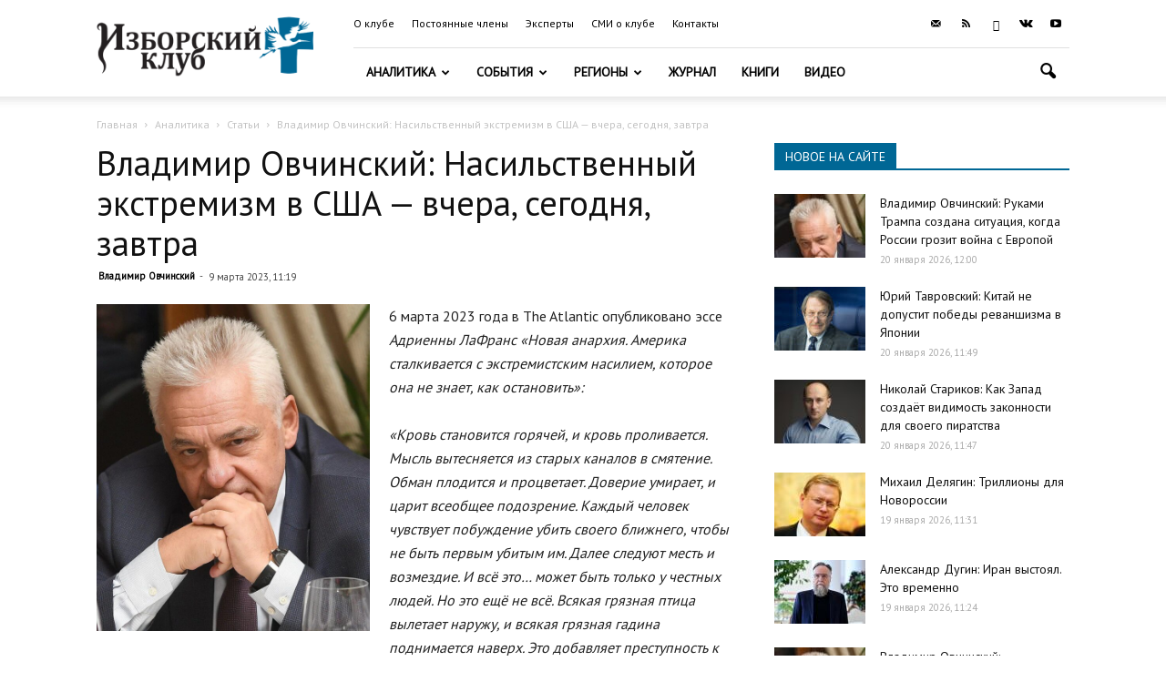

--- FILE ---
content_type: text/html; charset=UTF-8
request_url: https://izborsk-club.ru/23983
body_size: 40928
content:
<!doctype html >
<!--[if IE 8]>    <html class="ie8" lang="en"> <![endif]-->
<!--[if IE 9]>    <html class="ie9" lang="en"> <![endif]-->
<!--[if gt IE 8]><!--> <html lang="ru-RU"> <!--<![endif]-->
<head>
    <title>Владимир Овчинский: Насильственный экстремизм в США — вчера, сегодня, завтра | Изборский клуб</title>
    <meta charset="UTF-8" />
    <meta name="viewport" content="width=device-width, initial-scale=1.0">
    <link rel="pingback" href="https://izborsk-club.ru/xmlrpc.php" />
    <meta property="og:image" content="https://izborsk-club.ru/wp-content/uploads/2019/11/IMG-20191119-WA0004.jpg" /><link rel="icon" type="image/png" href="/favicon2.png"><link rel='dns-prefetch' href='//fonts.googleapis.com' />
<link rel='dns-prefetch' href='//s.w.org' />
<link rel="alternate" type="application/rss+xml" title="Изборский клуб &raquo; Лента" href="https://izborsk-club.ru/feed" />
<link rel="alternate" type="application/rss+xml" title="Изборский клуб &raquo; Лента комментариев" href="https://izborsk-club.ru/comments/feed" />
		<script type="text/javascript">
			window._wpemojiSettings = {"baseUrl":"https:\/\/s.w.org\/images\/core\/emoji\/12.0.0-1\/72x72\/","ext":".png","svgUrl":"https:\/\/s.w.org\/images\/core\/emoji\/12.0.0-1\/svg\/","svgExt":".svg","source":{"concatemoji":"https:\/\/izborsk-club.ru\/wp-includes\/js\/wp-emoji-release.min.js?ver=5.3.20"}};
			!function(e,a,t){var n,r,o,i=a.createElement("canvas"),p=i.getContext&&i.getContext("2d");function s(e,t){var a=String.fromCharCode;p.clearRect(0,0,i.width,i.height),p.fillText(a.apply(this,e),0,0);e=i.toDataURL();return p.clearRect(0,0,i.width,i.height),p.fillText(a.apply(this,t),0,0),e===i.toDataURL()}function c(e){var t=a.createElement("script");t.src=e,t.defer=t.type="text/javascript",a.getElementsByTagName("head")[0].appendChild(t)}for(o=Array("flag","emoji"),t.supports={everything:!0,everythingExceptFlag:!0},r=0;r<o.length;r++)t.supports[o[r]]=function(e){if(!p||!p.fillText)return!1;switch(p.textBaseline="top",p.font="600 32px Arial",e){case"flag":return s([127987,65039,8205,9895,65039],[127987,65039,8203,9895,65039])?!1:!s([55356,56826,55356,56819],[55356,56826,8203,55356,56819])&&!s([55356,57332,56128,56423,56128,56418,56128,56421,56128,56430,56128,56423,56128,56447],[55356,57332,8203,56128,56423,8203,56128,56418,8203,56128,56421,8203,56128,56430,8203,56128,56423,8203,56128,56447]);case"emoji":return!s([55357,56424,55356,57342,8205,55358,56605,8205,55357,56424,55356,57340],[55357,56424,55356,57342,8203,55358,56605,8203,55357,56424,55356,57340])}return!1}(o[r]),t.supports.everything=t.supports.everything&&t.supports[o[r]],"flag"!==o[r]&&(t.supports.everythingExceptFlag=t.supports.everythingExceptFlag&&t.supports[o[r]]);t.supports.everythingExceptFlag=t.supports.everythingExceptFlag&&!t.supports.flag,t.DOMReady=!1,t.readyCallback=function(){t.DOMReady=!0},t.supports.everything||(n=function(){t.readyCallback()},a.addEventListener?(a.addEventListener("DOMContentLoaded",n,!1),e.addEventListener("load",n,!1)):(e.attachEvent("onload",n),a.attachEvent("onreadystatechange",function(){"complete"===a.readyState&&t.readyCallback()})),(n=t.source||{}).concatemoji?c(n.concatemoji):n.wpemoji&&n.twemoji&&(c(n.twemoji),c(n.wpemoji)))}(window,document,window._wpemojiSettings);
		</script>
		<style type="text/css">
img.wp-smiley,
img.emoji {
	display: inline !important;
	border: none !important;
	box-shadow: none !important;
	height: 1em !important;
	width: 1em !important;
	margin: 0 .07em !important;
	vertical-align: -0.1em !important;
	background: none !important;
	padding: 0 !important;
}
</style>
	<link rel='stylesheet' id='wp-block-library-css'  href='https://izborsk-club.ru/wp-includes/css/dist/block-library/style.min.css?ver=5.3.20' type='text/css' media='all' />
<link rel='stylesheet' id='russia-html5-map-style-css'  href='https://izborsk-club.ru/wp-content/plugins/russiahtmlmap/static/css/map.css?ver=5.3.20' type='text/css' media='all' />
<link rel='stylesheet' id='google-fonts-style-css'  href='https://fonts.googleapis.com/css?family=PT+Sans%3A400%7COpen+Sans%3A300italic%2C400%2C400italic%2C600%2C600italic%2C700%7CRoboto%3A300%2C400%2C400italic%2C500%2C500italic%2C700%2C900&#038;subset=cyrillic%2Ccyrillic-ext&#038;ver=9.6' type='text/css' media='all' />
<link rel='stylesheet' id='hello_scrollbar_css-css'  href='https://izborsk-club.ru/wp-content/plugins/hello-scrollbar/css/jquery.mCustomScrollbar.min.css?ver=5.3.20' type='text/css' media='all' />
<link rel='stylesheet' id='ult-slick-css'  href='https://izborsk-club.ru/wp-content/plugins/advanced_carousel/assets/slick/slick.css?ver=5.3.20' type='text/css' media='all' />
<link rel='stylesheet' id='ult-icons-css'  href='https://izborsk-club.ru/wp-content/plugins/advanced_carousel/assets/slick/icons.css?ver=5.3.20' type='text/css' media='all' />
<link rel='stylesheet' id='ult-slick-animate-css'  href='https://izborsk-club.ru/wp-content/plugins/advanced_carousel/assets/slick/animate.min.css?ver=5.3.20' type='text/css' media='all' />
<link rel='stylesheet' id='js_composer_front-css'  href='https://izborsk-club.ru/wp-content/plugins/js_composer/assets/css/js_composer.min.css?ver=6.1' type='text/css' media='all' />
<link rel='stylesheet' id='td-theme-css'  href='https://izborsk-club.ru/wp-content/themes/Newspaper/style.css?ver=9.6c' type='text/css' media='all' />
<link rel='stylesheet' id='td-theme-child-css'  href='https://izborsk-club.ru/wp-content/themes/Newspaper-child/style.css?ver=9.6c' type='text/css' media='all' />
<link rel='stylesheet' id='td-theme-demo-style-css'  href='https://izborsk-club.ru/wp-content/themes/Newspaper/includes/demos/travel/demo_style.css?ver=9.6' type='text/css' media='all' />
<script type='text/javascript' src='https://izborsk-club.ru/wp-includes/js/jquery/jquery.js?ver=1.12.4-wp'></script>
<script type='text/javascript' src='https://izborsk-club.ru/wp-includes/js/jquery/jquery-migrate.min.js?ver=1.4.1'></script>
<script type='text/javascript' src='https://izborsk-club.ru/wp-content/plugins/hello-scrollbar/js/jquery.mCustomScrollbar.concat.min.js?ver=5.3.20'></script>
<script type='text/javascript' src='https://izborsk-club.ru/wp-content/plugins/advanced_carousel/assets/slick/slick.js?ver=5.3.20'></script>
<script type='text/javascript' src='https://izborsk-club.ru/wp-content/plugins/advanced_carousel/assets/slick/custom.js?ver=5.3.20'></script>
<link rel="EditURI" type="application/rsd+xml" title="RSD" href="https://izborsk-club.ru/xmlrpc.php?rsd" />
<link rel="wlwmanifest" type="application/wlwmanifest+xml" href="https://izborsk-club.ru/wp-includes/wlwmanifest.xml" /> 
<link rel='prev' title='Александр Проханов: Ангел Херсонеса' href='https://izborsk-club.ru/23982' />
<link rel='next' title='Вардан Багдасарян: Орден и власть' href='https://izborsk-club.ru/23984' />

<link rel="canonical" href="https://izborsk-club.ru/23983" />
<link rel='shortlink' href='https://izborsk-club.ru/?p=23983' />
<link rel="alternate" type="application/json+oembed" href="https://izborsk-club.ru/wp-json/oembed/1.0/embed?url=https%3A%2F%2Fizborsk-club.ru%2F23983" />
<link rel="alternate" type="text/xml+oembed" href="https://izborsk-club.ru/wp-json/oembed/1.0/embed?url=https%3A%2F%2Fizborsk-club.ru%2F23983&#038;format=xml" />
<!--[if lt IE 9]><script src="https://cdnjs.cloudflare.com/ajax/libs/html5shiv/3.7.3/html5shiv.js"></script><![endif]-->
    <meta name="generator" content="Powered by WPBakery Page Builder - drag and drop page builder for WordPress."/>

<!-- JS generated by theme -->

<script>
    
    

	    var tdBlocksArray = []; //here we store all the items for the current page

	    //td_block class - each ajax block uses a object of this class for requests
	    function tdBlock() {
		    this.id = '';
		    this.block_type = 1; //block type id (1-234 etc)
		    this.atts = '';
		    this.td_column_number = '';
		    this.td_current_page = 1; //
		    this.post_count = 0; //from wp
		    this.found_posts = 0; //from wp
		    this.max_num_pages = 0; //from wp
		    this.td_filter_value = ''; //current live filter value
		    this.is_ajax_running = false;
		    this.td_user_action = ''; // load more or infinite loader (used by the animation)
		    this.header_color = '';
		    this.ajax_pagination_infinite_stop = ''; //show load more at page x
	    }


        // td_js_generator - mini detector
        (function(){
            var htmlTag = document.getElementsByTagName("html")[0];

	        if ( navigator.userAgent.indexOf("MSIE 10.0") > -1 ) {
                htmlTag.className += ' ie10';
            }

            if ( !!navigator.userAgent.match(/Trident.*rv\:11\./) ) {
                htmlTag.className += ' ie11';
            }

	        if ( navigator.userAgent.indexOf("Edge") > -1 ) {
                htmlTag.className += ' ieEdge';
            }

            if ( /(iPad|iPhone|iPod)/g.test(navigator.userAgent) ) {
                htmlTag.className += ' td-md-is-ios';
            }

            var user_agent = navigator.userAgent.toLowerCase();
            if ( user_agent.indexOf("android") > -1 ) {
                htmlTag.className += ' td-md-is-android';
            }

            if ( -1 !== navigator.userAgent.indexOf('Mac OS X')  ) {
                htmlTag.className += ' td-md-is-os-x';
            }

            if ( /chrom(e|ium)/.test(navigator.userAgent.toLowerCase()) ) {
               htmlTag.className += ' td-md-is-chrome';
            }

            if ( -1 !== navigator.userAgent.indexOf('Firefox') ) {
                htmlTag.className += ' td-md-is-firefox';
            }

            if ( -1 !== navigator.userAgent.indexOf('Safari') && -1 === navigator.userAgent.indexOf('Chrome') ) {
                htmlTag.className += ' td-md-is-safari';
            }

            if( -1 !== navigator.userAgent.indexOf('IEMobile') ){
                htmlTag.className += ' td-md-is-iemobile';
            }

        })();




        var tdLocalCache = {};

        ( function () {
            "use strict";

            tdLocalCache = {
                data: {},
                remove: function (resource_id) {
                    delete tdLocalCache.data[resource_id];
                },
                exist: function (resource_id) {
                    return tdLocalCache.data.hasOwnProperty(resource_id) && tdLocalCache.data[resource_id] !== null;
                },
                get: function (resource_id) {
                    return tdLocalCache.data[resource_id];
                },
                set: function (resource_id, cachedData) {
                    tdLocalCache.remove(resource_id);
                    tdLocalCache.data[resource_id] = cachedData;
                }
            };
        })();

    
    
var td_viewport_interval_list=[{"limitBottom":767,"sidebarWidth":228},{"limitBottom":1018,"sidebarWidth":300},{"limitBottom":1140,"sidebarWidth":324}];
var td_ajax_url="https:\/\/izborsk-club.ru\/wp-admin\/admin-ajax.php?td_theme_name=Newspaper&v=9.6";
var td_get_template_directory_uri="https:\/\/izborsk-club.ru\/wp-content\/themes\/Newspaper";
var tds_snap_menu="";
var tds_logo_on_sticky="show_header_logo";
var tds_header_style="8";
var td_please_wait="\u041f\u043e\u0436\u0430\u043b\u0443\u0439\u0441\u0442\u0430, \u043f\u043e\u0434\u043e\u0436\u0434\u0438\u0442\u0435...";
var td_email_user_pass_incorrect="\u041d\u0435\u0432\u0435\u0440\u043d\u043e\u0435 \u0438\u043c\u044f \u043f\u043e\u043b\u044c\u0437\u043e\u0432\u0430\u0442\u0435\u043b\u044f \u0438\u043b\u0438 \u043f\u0430\u0440\u043e\u043b\u044c!";
var td_email_user_incorrect="\u041d\u0435\u0432\u0435\u0440\u043d\u044b\u0439 \u0430\u0434\u0440\u0435\u0441 \u044d\u043b\u0435\u043a\u0442\u0440\u043e\u043d\u043d\u043e\u0439 \u043f\u043e\u0447\u0442\u044b \u0438\u043b\u0438 \u043f\u0430\u0440\u043e\u043b\u044c!";
var td_email_incorrect="\u041d\u0435\u0432\u0435\u0440\u043d\u044b\u0439 \u0430\u0434\u0440\u0435\u0441 \u044d\u043b\u0435\u043a\u0442\u0440\u043e\u043d\u043d\u043e\u0439 \u043f\u043e\u0447\u0442\u044b!";
var tds_more_articles_on_post_enable="";
var tds_more_articles_on_post_time_to_wait="";
var tds_more_articles_on_post_pages_distance_from_top=0;
var tds_theme_color_site_wide="#006795";
var tds_smart_sidebar="enabled";
var tdThemeName="Newspaper";
var td_magnific_popup_translation_tPrev="\u041f\u0440\u0435\u0434\u044b\u0434\u0443\u0449\u0438\u0439 (\u041a\u043d\u043e\u043f\u043a\u0430 \u0432\u043b\u0435\u0432\u043e)";
var td_magnific_popup_translation_tNext="\u0421\u043b\u0435\u0434\u0443\u044e\u0449\u0438\u0439 (\u041a\u043d\u043e\u043f\u043a\u0430 \u0432\u043f\u0440\u0430\u0432\u043e)";
var td_magnific_popup_translation_tCounter="%curr% \u0438\u0437 %total%";
var td_magnific_popup_translation_ajax_tError="\u0421\u043e\u0434\u0435\u0440\u0436\u0438\u043c\u043e\u0435 %url% \u043d\u0435 \u043c\u043e\u0436\u0435\u0442 \u0431\u044b\u0442\u044c \u0437\u0430\u0433\u0440\u0443\u0436\u0435\u043d\u043e.";
var td_magnific_popup_translation_image_tError="\u0418\u0437\u043e\u0431\u0440\u0430\u0436\u0435\u043d\u0438\u0435 #%curr% \u043d\u0435 \u0443\u0434\u0430\u043b\u043e\u0441\u044c \u0437\u0430\u0433\u0440\u0443\u0437\u0438\u0442\u044c.";
var tdDateNamesI18n={"month_names":["\u042f\u043d\u0432\u0430\u0440\u044c","\u0424\u0435\u0432\u0440\u0430\u043b\u044c","\u041c\u0430\u0440\u0442","\u0410\u043f\u0440\u0435\u043b\u044c","\u041c\u0430\u0439","\u0418\u044e\u043d\u044c","\u0418\u044e\u043b\u044c","\u0410\u0432\u0433\u0443\u0441\u0442","\u0421\u0435\u043d\u0442\u044f\u0431\u0440\u044c","\u041e\u043a\u0442\u044f\u0431\u0440\u044c","\u041d\u043e\u044f\u0431\u0440\u044c","\u0414\u0435\u043a\u0430\u0431\u0440\u044c"],"month_names_short":["\u042f\u043d\u0432","\u0424\u0435\u0432","\u041c\u0430\u0440","\u0410\u043f\u0440","\u041c\u0430\u0439","\u0418\u044e\u043d","\u0418\u044e\u043b","\u0410\u0432\u0433","\u0421\u0435\u043d","\u041e\u043a\u0442","\u041d\u043e\u044f","\u0414\u0435\u043a"],"day_names":["\u0412\u043e\u0441\u043a\u0440\u0435\u0441\u0435\u043d\u044c\u0435","\u041f\u043e\u043d\u0435\u0434\u0435\u043b\u044c\u043d\u0438\u043a","\u0412\u0442\u043e\u0440\u043d\u0438\u043a","\u0421\u0440\u0435\u0434\u0430","\u0427\u0435\u0442\u0432\u0435\u0440\u0433","\u041f\u044f\u0442\u043d\u0438\u0446\u0430","\u0421\u0443\u0431\u0431\u043e\u0442\u0430"],"day_names_short":["\u0412\u0441","\u041f\u043d","\u0412\u0442","\u0421\u0440","\u0427\u0442","\u041f\u0442","\u0421\u0431"]};
var td_ad_background_click_link="";
var td_ad_background_click_target="";
</script>


<!-- Header style compiled by theme -->

<style>
    
.td-header-wrap .black-menu .sf-menu > .current-menu-item > a,
    .td-header-wrap .black-menu .sf-menu > .current-menu-ancestor > a,
    .td-header-wrap .black-menu .sf-menu > .current-category-ancestor > a,
    .td-header-wrap .black-menu .sf-menu > li > a:hover,
    .td-header-wrap .black-menu .sf-menu > .sfHover > a,
    .td-header-style-12 .td-header-menu-wrap-full,
    .sf-menu > .current-menu-item > a:after,
    .sf-menu > .current-menu-ancestor > a:after,
    .sf-menu > .current-category-ancestor > a:after,
    .sf-menu > li:hover > a:after,
    .sf-menu > .sfHover > a:after,
    .td-header-style-12 .td-affix,
    .header-search-wrap .td-drop-down-search:after,
    .header-search-wrap .td-drop-down-search .btn:hover,
    input[type=submit]:hover,
    .td-read-more a,
    .td-post-category:hover,
    .td-grid-style-1.td-hover-1 .td-big-grid-post:hover .td-post-category,
    .td-grid-style-5.td-hover-1 .td-big-grid-post:hover .td-post-category,
    .td_top_authors .td-active .td-author-post-count,
    .td_top_authors .td-active .td-author-comments-count,
    .td_top_authors .td_mod_wrap:hover .td-author-post-count,
    .td_top_authors .td_mod_wrap:hover .td-author-comments-count,
    .td-404-sub-sub-title a:hover,
    .td-search-form-widget .wpb_button:hover,
    .td-rating-bar-wrap div,
    .td_category_template_3 .td-current-sub-category,
    .dropcap,
    .td_wrapper_video_playlist .td_video_controls_playlist_wrapper,
    .wpb_default,
    .wpb_default:hover,
    .td-left-smart-list:hover,
    .td-right-smart-list:hover,
    .woocommerce-checkout .woocommerce input.button:hover,
    .woocommerce-page .woocommerce a.button:hover,
    .woocommerce-account div.woocommerce .button:hover,
    #bbpress-forums button:hover,
    .bbp_widget_login .button:hover,
    .td-footer-wrapper .td-post-category,
    .td-footer-wrapper .widget_product_search input[type="submit"]:hover,
    .woocommerce .product a.button:hover,
    .woocommerce .product #respond input#submit:hover,
    .woocommerce .checkout input#place_order:hover,
    .woocommerce .woocommerce.widget .button:hover,
    .single-product .product .summary .cart .button:hover,
    .woocommerce-cart .woocommerce table.cart .button:hover,
    .woocommerce-cart .woocommerce .shipping-calculator-form .button:hover,
    .td-next-prev-wrap a:hover,
    .td-load-more-wrap a:hover,
    .td-post-small-box a:hover,
    .page-nav .current,
    .page-nav:first-child > div,
    .td_category_template_8 .td-category-header .td-category a.td-current-sub-category,
    .td_category_template_4 .td-category-siblings .td-category a:hover,
    #bbpress-forums .bbp-pagination .current,
    #bbpress-forums #bbp-single-user-details #bbp-user-navigation li.current a,
    .td-theme-slider:hover .slide-meta-cat a,
    a.vc_btn-black:hover,
    .td-trending-now-wrapper:hover .td-trending-now-title,
    .td-scroll-up,
    .td-smart-list-button:hover,
    .td-weather-information:before,
    .td-weather-week:before,
    .td_block_exchange .td-exchange-header:before,
    .td_block_big_grid_9.td-grid-style-1 .td-post-category,
    .td_block_big_grid_9.td-grid-style-5 .td-post-category,
    .td-grid-style-6.td-hover-1 .td-module-thumb:after,
    .td-pulldown-syle-2 .td-subcat-dropdown ul:after,
    .td_block_template_9 .td-block-title:after,
    .td_block_template_15 .td-block-title:before,
    div.wpforms-container .wpforms-form div.wpforms-submit-container button[type=submit] {
        background-color: #006795;
    }

    .td_block_template_4 .td-related-title .td-cur-simple-item:before {
        border-color: #006795 transparent transparent transparent !important;
    }

    .woocommerce .woocommerce-message .button:hover,
    .woocommerce .woocommerce-error .button:hover,
    .woocommerce .woocommerce-info .button:hover {
        background-color: #006795 !important;
    }
    
    
    .td_block_template_4 .td-related-title .td-cur-simple-item,
    .td_block_template_3 .td-related-title .td-cur-simple-item,
    .td_block_template_9 .td-related-title:after {
        background-color: #006795;
    }

    .woocommerce .product .onsale,
    .woocommerce.widget .ui-slider .ui-slider-handle {
        background: none #006795;
    }

    .woocommerce.widget.widget_layered_nav_filters ul li a {
        background: none repeat scroll 0 0 #006795 !important;
    }

    a,
    cite a:hover,
    .td_mega_menu_sub_cats .cur-sub-cat,
    .td-mega-span h3 a:hover,
    .td_mod_mega_menu:hover .entry-title a,
    .header-search-wrap .result-msg a:hover,
    .td-header-top-menu .td-drop-down-search .td_module_wrap:hover .entry-title a,
    .td-header-top-menu .td-icon-search:hover,
    .td-header-wrap .result-msg a:hover,
    .top-header-menu li a:hover,
    .top-header-menu .current-menu-item > a,
    .top-header-menu .current-menu-ancestor > a,
    .top-header-menu .current-category-ancestor > a,
    .td-social-icon-wrap > a:hover,
    .td-header-sp-top-widget .td-social-icon-wrap a:hover,
    .td-page-content blockquote p,
    .td-post-content blockquote p,
    .mce-content-body blockquote p,
    .comment-content blockquote p,
    .wpb_text_column blockquote p,
    .td_block_text_with_title blockquote p,
    .td_module_wrap:hover .entry-title a,
    .td-subcat-filter .td-subcat-list a:hover,
    .td-subcat-filter .td-subcat-dropdown a:hover,
    .td_quote_on_blocks,
    .dropcap2,
    .dropcap3,
    .td_top_authors .td-active .td-authors-name a,
    .td_top_authors .td_mod_wrap:hover .td-authors-name a,
    .td-post-next-prev-content a:hover,
    .author-box-wrap .td-author-social a:hover,
    .td-author-name a:hover,
    .td-author-url a:hover,
    .td_mod_related_posts:hover h3 > a,
    .td-post-template-11 .td-related-title .td-related-left:hover,
    .td-post-template-11 .td-related-title .td-related-right:hover,
    .td-post-template-11 .td-related-title .td-cur-simple-item,
    .td-post-template-11 .td_block_related_posts .td-next-prev-wrap a:hover,
    .comment-reply-link:hover,
    .logged-in-as a:hover,
    #cancel-comment-reply-link:hover,
    .td-search-query,
    .td-category-header .td-pulldown-category-filter-link:hover,
    .td-category-siblings .td-subcat-dropdown a:hover,
    .td-category-siblings .td-subcat-dropdown a.td-current-sub-category,
    .widget a:hover,
    .td_wp_recentcomments a:hover,
    .archive .widget_archive .current,
    .archive .widget_archive .current a,
    .widget_calendar tfoot a:hover,
    .woocommerce a.added_to_cart:hover,
    .woocommerce-account .woocommerce-MyAccount-navigation a:hover,
    #bbpress-forums li.bbp-header .bbp-reply-content span a:hover,
    #bbpress-forums .bbp-forum-freshness a:hover,
    #bbpress-forums .bbp-topic-freshness a:hover,
    #bbpress-forums .bbp-forums-list li a:hover,
    #bbpress-forums .bbp-forum-title:hover,
    #bbpress-forums .bbp-topic-permalink:hover,
    #bbpress-forums .bbp-topic-started-by a:hover,
    #bbpress-forums .bbp-topic-started-in a:hover,
    #bbpress-forums .bbp-body .super-sticky li.bbp-topic-title .bbp-topic-permalink,
    #bbpress-forums .bbp-body .sticky li.bbp-topic-title .bbp-topic-permalink,
    .widget_display_replies .bbp-author-name,
    .widget_display_topics .bbp-author-name,
    .footer-text-wrap .footer-email-wrap a,
    .td-subfooter-menu li a:hover,
    .footer-social-wrap a:hover,
    a.vc_btn-black:hover,
    .td-smart-list-dropdown-wrap .td-smart-list-button:hover,
    .td_module_17 .td-read-more a:hover,
    .td_module_18 .td-read-more a:hover,
    .td_module_19 .td-post-author-name a:hover,
    .td-instagram-user a,
    .td-pulldown-syle-2 .td-subcat-dropdown:hover .td-subcat-more span,
    .td-pulldown-syle-2 .td-subcat-dropdown:hover .td-subcat-more i,
    .td-pulldown-syle-3 .td-subcat-dropdown:hover .td-subcat-more span,
    .td-pulldown-syle-3 .td-subcat-dropdown:hover .td-subcat-more i,
    .td-block-title-wrap .td-wrapper-pulldown-filter .td-pulldown-filter-display-option:hover,
    .td-block-title-wrap .td-wrapper-pulldown-filter .td-pulldown-filter-display-option:hover i,
    .td-block-title-wrap .td-wrapper-pulldown-filter .td-pulldown-filter-link:hover,
    .td-block-title-wrap .td-wrapper-pulldown-filter .td-pulldown-filter-item .td-cur-simple-item,
    .td_block_template_2 .td-related-title .td-cur-simple-item,
    .td_block_template_5 .td-related-title .td-cur-simple-item,
    .td_block_template_6 .td-related-title .td-cur-simple-item,
    .td_block_template_7 .td-related-title .td-cur-simple-item,
    .td_block_template_8 .td-related-title .td-cur-simple-item,
    .td_block_template_9 .td-related-title .td-cur-simple-item,
    .td_block_template_10 .td-related-title .td-cur-simple-item,
    .td_block_template_11 .td-related-title .td-cur-simple-item,
    .td_block_template_12 .td-related-title .td-cur-simple-item,
    .td_block_template_13 .td-related-title .td-cur-simple-item,
    .td_block_template_14 .td-related-title .td-cur-simple-item,
    .td_block_template_15 .td-related-title .td-cur-simple-item,
    .td_block_template_16 .td-related-title .td-cur-simple-item,
    .td_block_template_17 .td-related-title .td-cur-simple-item,
    .td-theme-wrap .sf-menu ul .td-menu-item > a:hover,
    .td-theme-wrap .sf-menu ul .sfHover > a,
    .td-theme-wrap .sf-menu ul .current-menu-ancestor > a,
    .td-theme-wrap .sf-menu ul .current-category-ancestor > a,
    .td-theme-wrap .sf-menu ul .current-menu-item > a,
    .td_outlined_btn,
     .td_block_categories_tags .td-ct-item:hover {
        color: #006795;
    }

    a.vc_btn-black.vc_btn_square_outlined:hover,
    a.vc_btn-black.vc_btn_outlined:hover,
    .td-mega-menu-page .wpb_content_element ul li a:hover,
    .td-theme-wrap .td-aj-search-results .td_module_wrap:hover .entry-title a,
    .td-theme-wrap .header-search-wrap .result-msg a:hover {
        color: #006795 !important;
    }

    .td-next-prev-wrap a:hover,
    .td-load-more-wrap a:hover,
    .td-post-small-box a:hover,
    .page-nav .current,
    .page-nav:first-child > div,
    .td_category_template_8 .td-category-header .td-category a.td-current-sub-category,
    .td_category_template_4 .td-category-siblings .td-category a:hover,
    #bbpress-forums .bbp-pagination .current,
    .post .td_quote_box,
    .page .td_quote_box,
    a.vc_btn-black:hover,
    .td_block_template_5 .td-block-title > *,
    .td_outlined_btn {
        border-color: #006795;
    }

    .td_wrapper_video_playlist .td_video_currently_playing:after {
        border-color: #006795 !important;
    }

    .header-search-wrap .td-drop-down-search:before {
        border-color: transparent transparent #006795 transparent;
    }

    .block-title > span,
    .block-title > a,
    .block-title > label,
    .widgettitle,
    .widgettitle:after,
    .td-trending-now-title,
    .td-trending-now-wrapper:hover .td-trending-now-title,
    .wpb_tabs li.ui-tabs-active a,
    .wpb_tabs li:hover a,
    .vc_tta-container .vc_tta-color-grey.vc_tta-tabs-position-top.vc_tta-style-classic .vc_tta-tabs-container .vc_tta-tab.vc_active > a,
    .vc_tta-container .vc_tta-color-grey.vc_tta-tabs-position-top.vc_tta-style-classic .vc_tta-tabs-container .vc_tta-tab:hover > a,
    .td_block_template_1 .td-related-title .td-cur-simple-item,
    .woocommerce .product .products h2:not(.woocommerce-loop-product__title),
    .td-subcat-filter .td-subcat-dropdown:hover .td-subcat-more, 
    .td_3D_btn,
    .td_shadow_btn,
    .td_default_btn,
    .td_round_btn, 
    .td_outlined_btn:hover {
    	background-color: #006795;
    }

    .woocommerce div.product .woocommerce-tabs ul.tabs li.active {
    	background-color: #006795 !important;
    }

    .block-title,
    .td_block_template_1 .td-related-title,
    .wpb_tabs .wpb_tabs_nav,
    .vc_tta-container .vc_tta-color-grey.vc_tta-tabs-position-top.vc_tta-style-classic .vc_tta-tabs-container,
    .woocommerce div.product .woocommerce-tabs ul.tabs:before {
        border-color: #006795;
    }
    .td_block_wrap .td-subcat-item a.td-cur-simple-item {
	    color: #006795;
	}


    
    .td-grid-style-4 .entry-title
    {
        background-color: rgba(0, 103, 149, 0.7);
    }

    
    .td-footer-wrapper,
    .td-footer-wrapper .td_block_template_7 .td-block-title > *,
    .td-footer-wrapper .td_block_template_17 .td-block-title,
    .td-footer-wrapper .td-block-title-wrap .td-wrapper-pulldown-filter {
        background-color: #333333;
    }

    
    .td-sub-footer-container {
        background-color: #222222;
    }

    
    .top-header-menu > li > a,
    .td-weather-top-widget .td-weather-now .td-big-degrees,
    .td-weather-top-widget .td-weather-header .td-weather-city,
    .td-header-sp-top-menu .td_data_time {
        font-family:"PT Sans";
	font-size:12px;
	
    }
    
    .top-header-menu .menu-item-has-children li a {
    	font-family:"PT Sans";
	
    }
    
    ul.sf-menu > .td-menu-item > a,
    .td-theme-wrap .td-header-menu-social {
        font-family:"PT Sans";
	
    }
    
    .sf-menu ul .td-menu-item a {
        font-family:"PT Sans";
	
    }
	
    .td_mod_mega_menu .item-details a {
        font-family:"PT Sans";
	
    }
    
    .td_mega_menu_sub_cats .block-mega-child-cats a {
        font-family:"PT Sans";
	
    }
    
    .td-mobile-content .td-mobile-main-menu > li > a {
        font-family:"PT Sans";
	
    }
    
    .td-mobile-content .sub-menu a {
        font-family:"PT Sans";
	
    }
    
    .block-title > span,
    .block-title > a,
    .widgettitle,
    .td-trending-now-title,
    .wpb_tabs li a,
    .vc_tta-container .vc_tta-color-grey.vc_tta-tabs-position-top.vc_tta-style-classic .vc_tta-tabs-container .vc_tta-tab > a,
    .td-theme-wrap .td-related-title a,
    .woocommerce div.product .woocommerce-tabs ul.tabs li a,
    .woocommerce .product .products h2:not(.woocommerce-loop-product__title),
    .td-theme-wrap .td-block-title {
        font-family:"PT Sans";
	
    }
    
    .td_module_wrap .td-post-author-name a {
        font-family:"PT Sans";
	
    }
    
    .td-post-date .entry-date {
        font-family:"PT Sans";
	
    }
    
    .td-module-comments a,
    .td-post-views span,
    .td-post-comments a {
        font-family:"PT Sans";
	
    }
    
    .td-big-grid-meta .td-post-category,
    .td_module_wrap .td-post-category,
    .td-module-image .td-post-category {
        font-family:"PT Sans";
	
    }
    
    .td-subcat-filter .td-subcat-dropdown a,
    .td-subcat-filter .td-subcat-list a,
    .td-subcat-filter .td-subcat-dropdown span {
        font-family:"PT Sans";
	
    }
    
    .td-excerpt,
    .td_module_14 .td-excerpt {
        font-family:"PT Sans";
	
    }


	
	.td_module_wrap .td-module-title {
		font-family:"PT Sans";
	
	}
     
    .td_module_1 .td-module-title {
    	font-family:"PT Sans";
	
    }
    
    .td_module_2 .td-module-title {
    	font-family:"PT Sans";
	
    }
    
    .td_module_3 .td-module-title {
    	font-family:"PT Sans";
	
    }
    
    .td_module_4 .td-module-title {
    	font-family:"PT Sans";
	
    }
    
    .td_module_5 .td-module-title {
    	font-family:"PT Sans";
	
    }
    
    .td_module_6 .td-module-title {
    	font-family:"PT Sans";
	
    }
    
    .td_module_7 .td-module-title {
    	font-family:"PT Sans";
	font-size:14px;
	
    }
    
    .td_module_8 .td-module-title {
    	font-family:"PT Sans";
	font-size:14px;
	
    }
    
    .td_module_9 .td-module-title {
    	font-family:"PT Sans";
	
    }
    
    .td_module_10 .td-module-title {
    	font-family:"PT Sans";
	
    }
    
    .td_module_11 .td-module-title {
    	font-family:"PT Sans";
	
    }
    
    .td_module_12 .td-module-title {
    	font-family:"PT Sans";
	
    }
    
    .td_module_13 .td-module-title {
    	font-family:"PT Sans";
	
    }
    
    .td_module_14 .td-module-title {
    	font-family:"PT Sans";
	
    }
    
    .td_module_15 .entry-title {
    	font-family:"PT Sans";
	
    }
    
    .td_module_16 .td-module-title {
    	font-family:"PT Sans";
	
    }
    
    .td_module_19 .td-module-title {
    	font-size:21px;
	
    }




	
	.td_block_trending_now .entry-title,
	.td-theme-slider .td-module-title,
    .td-big-grid-post .entry-title {
		font-family:"PT Sans";
	
	}
    
    .td_module_mx1 .td-module-title {
    	font-family:"PT Sans";
	
    }
    
    .td_module_mx2 .td-module-title {
    	font-family:"PT Sans";
	
    }
    
    .td_module_mx3 .td-module-title {
    	font-family:"PT Sans";
	
    }
    
    .td_module_mx4 .td-module-title {
    	font-family:"PT Sans";
	font-weight:bold;
	
    }
    
    .td_module_mx7 .td-module-title {
    	font-family:"PT Sans";
	
    }
    
    .td_module_mx8 .td-module-title {
    	font-family:"PT Sans";
	
    }
    
    .td_module_mx16 .td-module-title {
    	font-family:"PT Sans";
	font-size:21px;
	font-weight:normal;
	
    }
    
    .td_block_trending_now .entry-title {
    	font-family:"PT Sans";
	
    }
    
    .td-theme-slider.iosSlider-col-1 .td-module-title {
        font-family:"PT Sans";
	
    }
    
    .td-theme-slider.iosSlider-col-2 .td-module-title {
        font-family:"PT Sans";
	
    }
    
    .td-theme-slider.iosSlider-col-3 .td-module-title {
        font-family:"PT Sans";
	
    }
    
    .td-big-grid-post.td-big-thumb .td-big-grid-meta,
    .td-big-thumb .td-big-grid-meta .entry-title {
        font-family:"PT Sans";
	
    }
    
    .td-big-grid-post.td-medium-thumb .td-big-grid-meta,
    .td-medium-thumb .td-big-grid-meta .entry-title {
        font-family:"PT Sans";
	
    }
    
    .td-big-grid-post.td-small-thumb .td-big-grid-meta,
    .td-small-thumb .td-big-grid-meta .entry-title {
        font-family:"PT Sans";
	font-size:18px;
	
    }
    
    .td-big-grid-post.td-tiny-thumb .td-big-grid-meta,
    .td-tiny-thumb .td-big-grid-meta .entry-title {
        font-family:"PT Sans";
	
    }
    
    .homepage-post .td-post-template-8 .td-post-header .entry-title {
        font-family:"PT Sans";
	
    }


    
	.post .td-post-header .entry-title {
		font-family:"PT Sans";
	
	}
    
    .td-post-template-default .td-post-header .entry-title {
        font-family:"PT Sans";
	font-weight:bold;
	
    }
    
    .td-post-template-1 .td-post-header .entry-title {
        font-family:"PT Sans";
	
    }
    
    .td-post-template-2 .td-post-header .entry-title {
        font-family:"PT Sans";
	
    }
    
    .td-post-template-3 .td-post-header .entry-title {
        font-family:"PT Sans";
	
    }
    
    .td-post-template-4 .td-post-header .entry-title {
        font-family:"PT Sans";
	
    }
    
    .td-post-template-5 .td-post-header .entry-title {
        font-family:"PT Sans";
	
    }
    
    .td-post-template-6 .td-post-header .entry-title {
        font-family:"PT Sans";
	
    }
    
    .td-post-template-7 .td-post-header .entry-title {
        font-family:"PT Sans";
	
    }
    
    .td-post-template-8 .td-post-header .entry-title {
        font-family:"PT Sans";
	
    }
    
    .td-post-template-9 .td-post-header .entry-title {
        font-family:"PT Sans";
	
    }
    
    .td-post-template-10 .td-post-header .entry-title {
        font-family:"PT Sans";
	
    }
    
    .td-post-template-11 .td-post-header .entry-title {
        font-family:"PT Sans";
	
    }
    
    .td-post-template-12 .td-post-header .entry-title {
        font-family:"PT Sans";
	
    }
    
    .td-post-template-13 .td-post-header .entry-title {
        font-family:"PT Sans";
	
    }





	
    .td-post-content p,
    .td-post-content {
        font-family:"PT Sans";
	font-size:16px;
	
    }
    
    .post blockquote p,
    .page blockquote p,
    .td-post-text-content blockquote p {
        font-family:"PT Sans";
	
    }
    
    .post .td_quote_box p,
    .page .td_quote_box p {
        font-family:"PT Sans";
	
    }
    
    .post .td_pull_quote p,
    .page .td_pull_quote p,
    .post .wp-block-pullquote blockquote p,
    .page .wp-block-pullquote blockquote p {
        font-family:"PT Sans";
	
    }
    
    .td-post-content li {
        font-family:"PT Sans";
	
    }
    
    .td-post-content h1 {
        font-family:"PT Sans";
	
    }
    
    .td-post-content h2 {
        font-family:"PT Sans";
	
    }
    
    .td-post-content h3 {
        font-family:"PT Sans";
	
    }
    
    .td-post-content h4 {
        font-family:"PT Sans";
	
    }
    
    .td-post-content h5 {
        font-family:"PT Sans";
	
    }
    
    .td-post-content h6 {
        font-family:"PT Sans";
	
    }





    
    .post .td-category a {
        font-family:"PT Sans";
	
    }
    
    .post header .td-post-author-name,
    .post header .td-post-author-name a {
        font-family:"PT Sans";
	
    }
    
    .post header .td-post-date .entry-date {
        font-family:"PT Sans";
	
    }
    
    .post header .td-post-views span,
    .post header .td-post-comments {
        font-family:"PT Sans";
	
    }
    
    .post .td-post-source-tags a,
    .post .td-post-source-tags span {
        font-family:"PT Sans";
	
    }
    
    .post .td-post-next-prev-content span {
        font-family:"PT Sans";
	
    }
    
    .post .td-post-next-prev-content a {
        font-family:"PT Sans";
	
    }
    
    .post .author-box-wrap .td-author-name a {
        font-family:"PT Sans";
	
    }
    
    .post .author-box-wrap .td-author-url a {
        font-family:"PT Sans";
	
    }
    
    .post .author-box-wrap .td-author-description {
        font-family:"PT Sans";
	
    }
    
    .td_block_related_posts .entry-title a {
        font-family:"PT Sans";
	
    }
    
    .post .td-post-share-title {
        font-family:"PT Sans";
	
    }
    
	.wp-caption-text,
	.wp-caption-dd,
	 .wp-block-image figcaption {
		font-family:"PT Sans";
	
	}
    
    .td-post-template-default .td-post-sub-title,
    .td-post-template-1 .td-post-sub-title,
    .td-post-template-4 .td-post-sub-title,
    .td-post-template-5 .td-post-sub-title,
    .td-post-template-9 .td-post-sub-title,
    .td-post-template-10 .td-post-sub-title,
    .td-post-template-11 .td-post-sub-title {
        font-family:"PT Sans";
	
    }
    
    .td-post-template-2 .td-post-sub-title,
    .td-post-template-3 .td-post-sub-title,
    .td-post-template-6 .td-post-sub-title,
    .td-post-template-7 .td-post-sub-title,
    .td-post-template-8 .td-post-sub-title {
        font-family:"PT Sans";
	
    }




	
    .td-page-title,
    .woocommerce-page .page-title,
    .td-category-title-holder .td-page-title {
    	font-family:"PT Sans";
	
    }
    
    .td-page-content p,
    .td-page-content li,
    .td-page-content .td_block_text_with_title,
    .woocommerce-page .page-description > p,
    .wpb_text_column p {
    	font-family:"PT Sans";
	
    }
    
    .td-page-content h1,
    .wpb_text_column h1 {
    	font-family:"PT Sans";
	
    }
    
    .td-page-content h2,
    .wpb_text_column h2 {
    	font-family:"PT Sans";
	
    }
    
    .td-page-content h3,
    .wpb_text_column h3 {
    	font-family:"PT Sans";
	
    }
    
    .td-page-content h4,
    .wpb_text_column h4 {
    	font-family:"PT Sans";
	
    }
    
    .td-page-content h5,
    .wpb_text_column h5 {
    	font-family:"PT Sans";
	
    }
    
    .td-page-content h6,
    .wpb_text_column h6 {
    	font-family:"PT Sans";
	
    }




    
	.footer-text-wrap {
		font-family:"PT Sans";
	
	}
	
	.td-sub-footer-copy {
		font-family:"PT Sans";
	
	}
	
	.td-sub-footer-menu ul li a {
		font-family:"PT Sans";
	
	}




	
    .entry-crumbs a,
    .entry-crumbs span,
    #bbpress-forums .bbp-breadcrumb a,
    #bbpress-forums .bbp-breadcrumb .bbp-breadcrumb-current {
    	font-family:"PT Sans";
	
    }
    
    .category .td-category a {
    	font-family:"PT Sans";
	
    }
    
    .td-trending-now-display-area .entry-title {
    	font-family:"PT Sans";
	
    }
    
    .page-nav a,
    .page-nav span {
    	font-family:"PT Sans";
	
    }
    
    #td-outer-wrap span.dropcap,
    #td-outer-wrap p.has-drop-cap:not(:focus)::first-letter {
    	font-family:"PT Sans";
	
    }
    
    .widget_archive a,
    .widget_calendar,
    .widget_categories a,
    .widget_nav_menu a,
    .widget_meta a,
    .widget_pages a,
    .widget_recent_comments a,
    .widget_recent_entries a,
    .widget_text .textwidget,
    .widget_tag_cloud a,
    .widget_search input,
    .woocommerce .product-categories a,
    .widget_display_forums a,
    .widget_display_replies a,
    .widget_display_topics a,
    .widget_display_views a,
    .widget_display_stats {
    	font-family:"PT Sans";
	
    }
    
	input[type="submit"],
	.td-read-more a,
	.vc_btn,
	.woocommerce a.button,
	.woocommerce button.button,
	.woocommerce #respond input#submit {
		font-family:"PT Sans";
	
	}
	
	.woocommerce .product a .woocommerce-loop-product__title,
	.woocommerce .widget.woocommerce .product_list_widget a,
	.woocommerce-cart .woocommerce .product-name a {
		font-family:"PT Sans";
	
	}
	
	.woocommerce .product .summary .product_title {
		font-family:"PT Sans";
	
	}

	
    body, p {
    	font-family:"PT Sans";
	
    }



/* Style generated by theme for demo: travel */

//	    .td-travel .td_block_template_1 .td-related-title .td-cur-simple-item {
//	        color: #006795;
//	    }
</style>

<!-- Yandex.Metrika counter --> <script type="text/javascript" > (function(m,e,t,r,i,k,a){m[i]=m[i]||function(){(m[i].a=m[i].a||[]).push(arguments)}; m[i].l=1*new Date();k=e.createElement(t),a=e.getElementsByTagName(t)[0],k.async=1,k.src=r,a.parentNode.insertBefore(k,a)}) (window, document, "script", "https://mc.yandex.ru/metrika/tag.js", "ym"); ym(39780475, "init", { clickmap:true, trackLinks:true, accurateTrackBounce:true }); </script> <noscript><div><img src="https://mc.yandex.ru/watch/39780475" style="position:absolute; left:-9999px;" alt="" /></div></noscript> <!-- /Yandex.Metrika counter -->
<meta name="zen-verification" content="vyx8xHMY3zlZiFQNN5nyiX4A3OuHB4Hny9tzqvcOEKtRZen3hGoIzWsANtUvyPr4" />

<script type="application/ld+json">
    {
        "@context": "http://schema.org",
        "@type": "BreadcrumbList",
        "itemListElement": [
            {
                "@type": "ListItem",
                "position": 1,
                "item": {
                    "@type": "WebSite",
                    "@id": "https://izborsk-club.ru/",
                    "name": "Главная"
                }
            },
            {
                "@type": "ListItem",
                "position": 2,
                    "item": {
                    "@type": "WebPage",
                    "@id": "https://izborsk-club.ru/analytics",
                    "name": "Аналитика"
                }
            }
            ,{
                "@type": "ListItem",
                "position": 3,
                    "item": {
                    "@type": "WebPage",
                    "@id": "https://izborsk-club.ru/analytics/article",
                    "name": "Статьи"                                
                }
            }
            ,{
                "@type": "ListItem",
                "position": 4,
                    "item": {
                    "@type": "WebPage",
                    "@id": "https://izborsk-club.ru/23983",
                    "name": "Владимир Овчинский: Насильственный экстремизм в США — вчера, сегодня, завтра"                                
                }
            }    
        ]
    }
</script>
<noscript><style> .wpb_animate_when_almost_visible { opacity: 1; }</style></noscript>	<link rel="manifest" href="/manifest.json">
</head>

<body class="post-template-default single single-post postid-23983 single-format-standard --- global-block-template-1 single_template_1 wpb-js-composer js-comp-ver-6.1 vc_responsive td-full-layout" itemscope="itemscope" itemtype="https://schema.org/WebPage">

        <div class="td-scroll-up"><i class="td-icon-menu-up"></i></div>
    
    <div class="td-menu-background"></div>
<div id="td-mobile-nav">
    <div class="td-mobile-container">
        <!-- mobile menu top section -->
        <div class="td-menu-socials-wrap">
            <!-- socials -->
            <div class="td-menu-socials">
                
        <span class="td-social-icon-wrap">
            <a target="_blank" href="mailto:club@izborsk-club.ru" title="Mail">
                <i class="td-icon-font td-icon-mail-1"></i>
            </a>
        </span>
        <span class="td-social-icon-wrap">
            <a target="_blank" href="https://izborsk-club.ru/feed" title="RSS">
                <i class="td-icon-font td-icon-rss"></i>
            </a>
        </span>
        <span class="td-social-icon-wrap">
            <a target="_blank" href="https://t.me/izborsk" title="Telegram">
                <i class="td-icon-font td-icon-telegram"></i>
            </a>
        </span>
        <span class="td-social-icon-wrap">
            <a target="_blank" href="https://vk.com/izborsk.club" title="VKontakte">
                <i class="td-icon-font td-icon-vk"></i>
            </a>
        </span>
        <span class="td-social-icon-wrap">
            <a target="_blank" href="https://www.youtube.com/izborskclub" title="Youtube">
                <i class="td-icon-font td-icon-youtube"></i>
            </a>
        </span>            </div>
            <!-- close button -->
            <div class="td-mobile-close">
                <a href="#"><i class="td-icon-close-mobile"></i></a>
            </div>
        </div>

        <!-- login section -->
        
        <!-- menu section -->
        <div class="td-mobile-content">
            <div class="menu-%d0%b3%d0%bb%d0%b0%d0%b2%d0%bd%d0%be%d0%b5-%d0%bc%d0%b5%d0%bd%d1%8e-container"><ul id="menu-%d0%b3%d0%bb%d0%b0%d0%b2%d0%bd%d0%be%d0%b5-%d0%bc%d0%b5%d0%bd%d1%8e" class="td-mobile-main-menu"><li id="menu-item-22" class="menu-item menu-item-type-taxonomy menu-item-object-category current-post-ancestor menu-item-has-children menu-item-first menu-item-22"><a href="https://izborsk-club.ru/analytics">Аналитика<i class="td-icon-menu-right td-element-after"></i></a>
<ul class="sub-menu">
	<li id="menu-item-24" class="menu-item menu-item-type-taxonomy menu-item-object-category menu-item-24"><a href="https://izborsk-club.ru/analytics/comments">Оценки и комментарии</a></li>
	<li id="menu-item-172" class="menu-item menu-item-type-taxonomy menu-item-object-category current-post-ancestor current-menu-parent current-post-parent menu-item-172"><a href="https://izborsk-club.ru/analytics/article">Статьи</a></li>
	<li id="menu-item-11470" class="menu-item menu-item-type-taxonomy menu-item-object-category menu-item-11470"><a href="https://izborsk-club.ru/analytics/interview">Интервью</a></li>
	<li id="menu-item-23" class="menu-item menu-item-type-taxonomy menu-item-object-category menu-item-23"><a href="https://izborsk-club.ru/analytics/report">Доклады</a></li>
	<li id="menu-item-173" class="menu-item menu-item-type-taxonomy menu-item-object-category menu-item-173"><a href="https://izborsk-club.ru/analytics/expert-article">Публикации экспертов клуба</a></li>
</ul>
</li>
<li id="menu-item-31" class="menu-item menu-item-type-taxonomy menu-item-object-category menu-item-has-children menu-item-31"><a href="https://izborsk-club.ru/event">События<i class="td-icon-menu-right td-element-after"></i></a>
<ul class="sub-menu">
	<li id="menu-item-174" class="menu-item menu-item-type-taxonomy menu-item-object-category menu-item-174"><a href="https://izborsk-club.ru/event/conference">Круглые столы</a></li>
	<li id="menu-item-175" class="menu-item menu-item-type-taxonomy menu-item-object-category menu-item-175"><a href="https://izborsk-club.ru/event/visit">Поездки</a></li>
	<li id="menu-item-26" class="menu-item menu-item-type-taxonomy menu-item-object-category menu-item-26"><a href="https://izborsk-club.ru/announce">Анонсы</a></li>
</ul>
</li>
<li id="menu-item-29" class="menu-item menu-item-type-taxonomy menu-item-object-category menu-item-has-children menu-item-29"><a href="https://izborsk-club.ru/regions">Регионы<i class="td-icon-menu-right td-element-after"></i></a>
<ul class="sub-menu">
	<li id="menu-item-10532" class="menu-item menu-item-type-taxonomy menu-item-object-category menu-item-10532"><a href="https://izborsk-club.ru/regions/bryansk">Брянск</a></li>
	<li id="menu-item-17736" class="menu-item menu-item-type-taxonomy menu-item-object-category menu-item-17736"><a href="https://izborsk-club.ru/regions/vladivostok">Владивосток (Дальневосточное отделение)</a></li>
	<li id="menu-item-10533" class="menu-item menu-item-type-taxonomy menu-item-object-category menu-item-10533"><a href="https://izborsk-club.ru/regions/vladimir">Владимир</a></li>
	<li id="menu-item-10548" class="menu-item menu-item-type-taxonomy menu-item-object-category menu-item-10548"><a href="https://izborsk-club.ru/regions/chechnya">Чеченская республика (Грозный)</a></li>
	<li id="menu-item-10540" class="menu-item menu-item-type-taxonomy menu-item-object-category menu-item-10540"><a href="https://izborsk-club.ru/regions/novorossia">Донецк (отделение «Новороссия»)</a></li>
	<li id="menu-item-10766" class="menu-item menu-item-type-taxonomy menu-item-object-category menu-item-10766"><a href="https://izborsk-club.ru/regions/ekaterinburg">Екатеринбург (Уральское отделение)</a></li>
	<li id="menu-item-10531" class="menu-item menu-item-type-taxonomy menu-item-object-category menu-item-10531"><a href="https://izborsk-club.ru/regions/adygea">Зихия-Избора (Адыгейское отделение)</a></li>
	<li id="menu-item-13599" class="menu-item menu-item-type-taxonomy menu-item-object-category menu-item-13599"><a href="https://izborsk-club.ru/regions/tatarstan">Казань (Татарстанское отделение)</a></li>
	<li id="menu-item-10538" class="menu-item menu-item-type-taxonomy menu-item-object-category menu-item-10538"><a href="https://izborsk-club.ru/regions/moldova">Молдова (Кишинев)</a></li>
	<li id="menu-item-10536" class="menu-item menu-item-type-taxonomy menu-item-object-category menu-item-10536"><a href="https://izborsk-club.ru/regions/krasnodar">Краснодар</a></li>
	<li id="menu-item-10537" class="menu-item menu-item-type-taxonomy menu-item-object-category menu-item-10537"><a href="https://izborsk-club.ru/regions/kursk">Курск</a></li>
	<li id="menu-item-10547" class="menu-item menu-item-type-taxonomy menu-item-object-category menu-item-10547"><a href="https://izborsk-club.ru/regions/nizhnevartovsk">Нижневартовск (Арктическое отделение)</a></li>
	<li id="menu-item-10539" class="menu-item menu-item-type-taxonomy menu-item-object-category menu-item-10539"><a href="https://izborsk-club.ru/regions/nizhny_novgorod">Нижний Новгород</a></li>
	<li id="menu-item-25232" class="menu-item menu-item-type-taxonomy menu-item-object-category menu-item-25232"><a href="https://izborsk-club.ru/regions/novosibirsk">Новосибирск</a></li>
	<li id="menu-item-10542" class="menu-item menu-item-type-taxonomy menu-item-object-category menu-item-10542"><a href="https://izborsk-club.ru/regions/omsk">Омск</a></li>
	<li id="menu-item-10544" class="menu-item menu-item-type-taxonomy menu-item-object-category menu-item-10544"><a href="https://izborsk-club.ru/regions/orel">Орел</a></li>
	<li id="menu-item-10543" class="menu-item menu-item-type-taxonomy menu-item-object-category menu-item-10543"><a href="https://izborsk-club.ru/regions/orenburg">Оренбург</a></li>
	<li id="menu-item-10545" class="menu-item menu-item-type-taxonomy menu-item-object-category menu-item-10545"><a href="https://izborsk-club.ru/regions/baltics">Прибалтийское отделение (Рига)</a></li>
	<li id="menu-item-17844" class="menu-item menu-item-type-taxonomy menu-item-object-category menu-item-17844"><a href="https://izborsk-club.ru/regions/salekhard">Салехард (Ямальское отделение)</a></li>
	<li id="menu-item-14205" class="menu-item menu-item-type-taxonomy menu-item-object-category menu-item-14205"><a href="https://izborsk-club.ru/regions/spb">Санкт-Петербург</a></li>
	<li id="menu-item-10546" class="menu-item menu-item-type-taxonomy menu-item-object-category menu-item-10546"><a href="https://izborsk-club.ru/regions/saratov">Саратов</a></li>
	<li id="menu-item-11248" class="menu-item menu-item-type-taxonomy menu-item-object-category menu-item-11248"><a href="https://izborsk-club.ru/regions/sevastopol">Крым (Севастополь)</a></li>
	<li id="menu-item-14580" class="menu-item menu-item-type-taxonomy menu-item-object-category menu-item-14580"><a href="https://izborsk-club.ru/regions/hmao">Ханты-Мансийск (Югорское отделение)</a></li>
	<li id="menu-item-10549" class="menu-item menu-item-type-taxonomy menu-item-object-category menu-item-10549"><a href="https://izborsk-club.ru/regions/yaroslavl">Ярославль</a></li>
</ul>
</li>
<li id="menu-item-10653" class="menu-item menu-item-type-post_type menu-item-object-page menu-item-10653"><a href="https://izborsk-club.ru/magazine">Журнал</a></li>
<li id="menu-item-38" class="menu-item menu-item-type-taxonomy menu-item-object-category menu-item-38"><a href="https://izborsk-club.ru/books">Книги</a></li>
<li id="menu-item-36" class="menu-item menu-item-type-taxonomy menu-item-object-category menu-item-36"><a href="https://izborsk-club.ru/video">Видео</a></li>
</ul></div>        </div>
    </div>

    <!-- register/login section -->
    </div>    <div class="td-search-background"></div>
<div class="td-search-wrap-mob">
	<div class="td-drop-down-search" aria-labelledby="td-header-search-button">
		<form method="get" class="td-search-form" action="https://izborsk-club.ru/">
			<!-- close button -->
			<div class="td-search-close">
				<a href="#"><i class="td-icon-close-mobile"></i></a>
			</div>
			<div role="search" class="td-search-input">
				<span>Поиск</span>
				<input id="td-header-search-mob" type="text" value="" name="s" autocomplete="off" />
			</div>
		</form>
		<div id="td-aj-search-mob"></div>
	</div>
</div>

    <style>
        @media (max-width: 767px) {
            .td-header-desktop-wrap {
                display: none;
            }
        }
        @media (min-width: 767px) {
            .td-header-mobile-wrap {
                display: none;
            }
        }
    </style>
    
    <div id="td-outer-wrap" class="td-theme-wrap">
    
        
            <div class="tdc-header-wrap ">

            <!--
Header style 8
-->


<div class="td-header-wrap td-header-style-8 ">
    
    <div class="td-container ">
        <div class="td-header-sp-logo">
                    <a class="td-main-logo" href="https://izborsk-club.ru/">
            <img class="td-retina-data" data-retina="/logo2.png" src="/logo2.png" alt=""/>
            <span class="td-visual-hidden">Изборский клуб</span>
        </a>
            </div>
    </div>
    <div class="td-header-top-menu-full td-container-wrap ">
        <div class="td-container">
            <div class="td-header-row td-header-top-menu">
                
    <div class="top-bar-style-1">
        
<div class="td-header-sp-top-menu">


	<div class="menu-top-container"><ul id="menu-%d0%b2%d0%b5%d1%80%d1%85%d0%bd%d0%b5%d0%b5-%d0%bc%d0%b5%d0%bd%d1%8e" class="top-header-menu"><li id="menu-item-41" class="menu-item menu-item-type-post_type menu-item-object-page menu-item-first td-menu-item td-normal-menu menu-item-41"><a href="https://izborsk-club.ru/about">О клубе</a></li>
<li id="menu-item-42" class="menu-item menu-item-type-post_type menu-item-object-page td-menu-item td-normal-menu menu-item-42"><a href="https://izborsk-club.ru/members">Постоянные члены</a></li>
<li id="menu-item-43" class="menu-item menu-item-type-post_type menu-item-object-page td-menu-item td-normal-menu menu-item-43"><a href="https://izborsk-club.ru/experts">Эксперты</a></li>
<li id="menu-item-44" class="menu-item menu-item-type-taxonomy menu-item-object-category td-menu-item td-normal-menu menu-item-44"><a href="https://izborsk-club.ru/media">СМИ о клубе</a></li>
<li id="menu-item-40" class="menu-item menu-item-type-post_type menu-item-object-page td-menu-item td-normal-menu menu-item-40"><a href="https://izborsk-club.ru/contacts">Контакты</a></li>
</ul></div></div>
        <div class="td-header-sp-top-widget">
    
    
        
        <span class="td-social-icon-wrap">
            <a target="_blank" href="mailto:club@izborsk-club.ru" title="Mail">
                <i class="td-icon-font td-icon-mail-1"></i>
            </a>
        </span>
        <span class="td-social-icon-wrap">
            <a target="_blank" href="https://izborsk-club.ru/feed" title="RSS">
                <i class="td-icon-font td-icon-rss"></i>
            </a>
        </span>
        <span class="td-social-icon-wrap">
            <a target="_blank" href="https://t.me/izborsk" title="Telegram">
                <i class="td-icon-font td-icon-telegram"></i>
            </a>
        </span>
        <span class="td-social-icon-wrap">
            <a target="_blank" href="https://vk.com/izborsk.club" title="VKontakte">
                <i class="td-icon-font td-icon-vk"></i>
            </a>
        </span>
        <span class="td-social-icon-wrap">
            <a target="_blank" href="https://www.youtube.com/izborskclub" title="Youtube">
                <i class="td-icon-font td-icon-youtube"></i>
            </a>
        </span>    </div>    </div>

<!-- LOGIN MODAL -->
            </div>
        </div>
    </div>
    <div class="td-header-menu-wrap-full td-container-wrap ">
        
        <div class="td-header-menu-wrap td-header-gradient ">
            <div class="td-container">
                <div class="td-header-row td-header-main-menu">
                    <div id="td-header-menu" role="navigation">
    <div id="td-top-mobile-toggle"><a href="#"><i class="td-icon-font td-icon-mobile"></i></a></div>
    <div class="td-main-menu-logo td-logo-in-header">
        		<a class="td-mobile-logo td-sticky-header" href="https://izborsk-club.ru/">
			<img class="td-retina-data" data-retina="/logogray2.png" src="/logogray2.png" alt=""/>
		</a>
			<a class="td-header-logo td-sticky-header" href="https://izborsk-club.ru/">
			<img class="td-retina-data" data-retina="/logo2.png" src="/logo2.png" alt=""/>
		</a>
	    </div>
    <div class="menu-%d0%b3%d0%bb%d0%b0%d0%b2%d0%bd%d0%be%d0%b5-%d0%bc%d0%b5%d0%bd%d1%8e-container"><ul id="menu-%d0%b3%d0%bb%d0%b0%d0%b2%d0%bd%d0%be%d0%b5-%d0%bc%d0%b5%d0%bd%d1%8e-1" class="sf-menu"><li class="menu-item menu-item-type-taxonomy menu-item-object-category current-post-ancestor menu-item-has-children menu-item-first td-menu-item td-normal-menu menu-item-22"><a href="https://izborsk-club.ru/analytics">Аналитика</a>
<ul class="sub-menu">
	<li class="menu-item menu-item-type-taxonomy menu-item-object-category td-menu-item td-normal-menu menu-item-24"><a href="https://izborsk-club.ru/analytics/comments">Оценки и комментарии</a></li>
	<li class="menu-item menu-item-type-taxonomy menu-item-object-category current-post-ancestor current-menu-parent current-post-parent td-menu-item td-normal-menu menu-item-172"><a href="https://izborsk-club.ru/analytics/article">Статьи</a></li>
	<li class="menu-item menu-item-type-taxonomy menu-item-object-category td-menu-item td-normal-menu menu-item-11470"><a href="https://izborsk-club.ru/analytics/interview">Интервью</a></li>
	<li class="menu-item menu-item-type-taxonomy menu-item-object-category td-menu-item td-normal-menu menu-item-23"><a href="https://izborsk-club.ru/analytics/report">Доклады</a></li>
	<li class="menu-item menu-item-type-taxonomy menu-item-object-category td-menu-item td-normal-menu menu-item-173"><a href="https://izborsk-club.ru/analytics/expert-article">Публикации экспертов клуба</a></li>
</ul>
</li>
<li class="menu-item menu-item-type-taxonomy menu-item-object-category menu-item-has-children td-menu-item td-normal-menu menu-item-31"><a href="https://izborsk-club.ru/event">События</a>
<ul class="sub-menu">
	<li class="menu-item menu-item-type-taxonomy menu-item-object-category td-menu-item td-normal-menu menu-item-174"><a href="https://izborsk-club.ru/event/conference">Круглые столы</a></li>
	<li class="menu-item menu-item-type-taxonomy menu-item-object-category td-menu-item td-normal-menu menu-item-175"><a href="https://izborsk-club.ru/event/visit">Поездки</a></li>
	<li class="menu-item menu-item-type-taxonomy menu-item-object-category td-menu-item td-normal-menu menu-item-26"><a href="https://izborsk-club.ru/announce">Анонсы</a></li>
</ul>
</li>
<li class="menu-item menu-item-type-taxonomy menu-item-object-category menu-item-has-children td-menu-item td-normal-menu menu-item-29"><a href="https://izborsk-club.ru/regions">Регионы</a>
<ul class="sub-menu">
	<li class="menu-item menu-item-type-taxonomy menu-item-object-category td-menu-item td-normal-menu menu-item-10532"><a href="https://izborsk-club.ru/regions/bryansk">Брянск</a></li>
	<li class="menu-item menu-item-type-taxonomy menu-item-object-category td-menu-item td-normal-menu menu-item-17736"><a href="https://izborsk-club.ru/regions/vladivostok">Владивосток (Дальневосточное отделение)</a></li>
	<li class="menu-item menu-item-type-taxonomy menu-item-object-category td-menu-item td-normal-menu menu-item-10533"><a href="https://izborsk-club.ru/regions/vladimir">Владимир</a></li>
	<li class="menu-item menu-item-type-taxonomy menu-item-object-category td-menu-item td-normal-menu menu-item-10548"><a href="https://izborsk-club.ru/regions/chechnya">Чеченская республика (Грозный)</a></li>
	<li class="menu-item menu-item-type-taxonomy menu-item-object-category td-menu-item td-normal-menu menu-item-10540"><a href="https://izborsk-club.ru/regions/novorossia">Донецк (отделение «Новороссия»)</a></li>
	<li class="menu-item menu-item-type-taxonomy menu-item-object-category td-menu-item td-normal-menu menu-item-10766"><a href="https://izborsk-club.ru/regions/ekaterinburg">Екатеринбург (Уральское отделение)</a></li>
	<li class="menu-item menu-item-type-taxonomy menu-item-object-category td-menu-item td-normal-menu menu-item-10531"><a href="https://izborsk-club.ru/regions/adygea">Зихия-Избора (Адыгейское отделение)</a></li>
	<li class="menu-item menu-item-type-taxonomy menu-item-object-category td-menu-item td-normal-menu menu-item-13599"><a href="https://izborsk-club.ru/regions/tatarstan">Казань (Татарстанское отделение)</a></li>
	<li class="menu-item menu-item-type-taxonomy menu-item-object-category td-menu-item td-normal-menu menu-item-10538"><a href="https://izborsk-club.ru/regions/moldova">Молдова (Кишинев)</a></li>
	<li class="menu-item menu-item-type-taxonomy menu-item-object-category td-menu-item td-normal-menu menu-item-10536"><a href="https://izborsk-club.ru/regions/krasnodar">Краснодар</a></li>
	<li class="menu-item menu-item-type-taxonomy menu-item-object-category td-menu-item td-normal-menu menu-item-10537"><a href="https://izborsk-club.ru/regions/kursk">Курск</a></li>
	<li class="menu-item menu-item-type-taxonomy menu-item-object-category td-menu-item td-normal-menu menu-item-10547"><a href="https://izborsk-club.ru/regions/nizhnevartovsk">Нижневартовск (Арктическое отделение)</a></li>
	<li class="menu-item menu-item-type-taxonomy menu-item-object-category td-menu-item td-normal-menu menu-item-10539"><a href="https://izborsk-club.ru/regions/nizhny_novgorod">Нижний Новгород</a></li>
	<li class="menu-item menu-item-type-taxonomy menu-item-object-category td-menu-item td-normal-menu menu-item-25232"><a href="https://izborsk-club.ru/regions/novosibirsk">Новосибирск</a></li>
	<li class="menu-item menu-item-type-taxonomy menu-item-object-category td-menu-item td-normal-menu menu-item-10542"><a href="https://izborsk-club.ru/regions/omsk">Омск</a></li>
	<li class="menu-item menu-item-type-taxonomy menu-item-object-category td-menu-item td-normal-menu menu-item-10544"><a href="https://izborsk-club.ru/regions/orel">Орел</a></li>
	<li class="menu-item menu-item-type-taxonomy menu-item-object-category td-menu-item td-normal-menu menu-item-10543"><a href="https://izborsk-club.ru/regions/orenburg">Оренбург</a></li>
	<li class="menu-item menu-item-type-taxonomy menu-item-object-category td-menu-item td-normal-menu menu-item-10545"><a href="https://izborsk-club.ru/regions/baltics">Прибалтийское отделение (Рига)</a></li>
	<li class="menu-item menu-item-type-taxonomy menu-item-object-category td-menu-item td-normal-menu menu-item-17844"><a href="https://izborsk-club.ru/regions/salekhard">Салехард (Ямальское отделение)</a></li>
	<li class="menu-item menu-item-type-taxonomy menu-item-object-category td-menu-item td-normal-menu menu-item-14205"><a href="https://izborsk-club.ru/regions/spb">Санкт-Петербург</a></li>
	<li class="menu-item menu-item-type-taxonomy menu-item-object-category td-menu-item td-normal-menu menu-item-10546"><a href="https://izborsk-club.ru/regions/saratov">Саратов</a></li>
	<li class="menu-item menu-item-type-taxonomy menu-item-object-category td-menu-item td-normal-menu menu-item-11248"><a href="https://izborsk-club.ru/regions/sevastopol">Крым (Севастополь)</a></li>
	<li class="menu-item menu-item-type-taxonomy menu-item-object-category td-menu-item td-normal-menu menu-item-14580"><a href="https://izborsk-club.ru/regions/hmao">Ханты-Мансийск (Югорское отделение)</a></li>
	<li class="menu-item menu-item-type-taxonomy menu-item-object-category td-menu-item td-normal-menu menu-item-10549"><a href="https://izborsk-club.ru/regions/yaroslavl">Ярославль</a></li>
</ul>
</li>
<li class="menu-item menu-item-type-post_type menu-item-object-page td-menu-item td-normal-menu menu-item-10653"><a href="https://izborsk-club.ru/magazine">Журнал</a></li>
<li class="menu-item menu-item-type-taxonomy menu-item-object-category td-menu-item td-normal-menu menu-item-38"><a href="https://izborsk-club.ru/books">Книги</a></li>
<li class="menu-item menu-item-type-taxonomy menu-item-object-category td-menu-item td-normal-menu menu-item-36"><a href="https://izborsk-club.ru/video">Видео</a></li>
</ul></div></div>


    <div class="header-search-wrap">
        <div class="td-search-btns-wrap">
            <a id="td-header-search-button" href="#" role="button" class="dropdown-toggle " data-toggle="dropdown"><i class="td-icon-search"></i></a>
            <a id="td-header-search-button-mob" href="#" class="dropdown-toggle " data-toggle="dropdown"><i class="td-icon-search"></i></a>
        </div>

        <div class="td-drop-down-search" aria-labelledby="td-header-search-button">
            <form method="get" class="td-search-form" action="https://izborsk-club.ru/">
                <div role="search" class="td-head-form-search-wrap">
                    <input id="td-header-search" type="text" value="" name="s" autocomplete="off" /><input class="wpb_button wpb_btn-inverse btn" type="submit" id="td-header-search-top" value="Поиск" />
                </div>
            </form>
            <div id="td-aj-search"></div>
        </div>
    </div>
                </div>
            </div>
        </div>
    </div>

    
</div>
            </div>

            
<div class="td-main-content-wrap td-container-wrap">

    <div class="td-container td-post-template-1 ">
        <div class="td-crumb-container"><div class="entry-crumbs"><span><a title="" class="entry-crumb" href="https://izborsk-club.ru/">Главная</a></span> <i class="td-icon-right td-bread-sep"></i> <span><a title="Просмотреть все посты в Аналитика" class="entry-crumb" href="https://izborsk-club.ru/analytics">Аналитика</a></span> <i class="td-icon-right td-bread-sep"></i> <span><a title="Просмотреть все посты в Статьи" class="entry-crumb" href="https://izborsk-club.ru/analytics/article">Статьи</a></span> <i class="td-icon-right td-bread-sep td-bred-no-url-last"></i> <span class="td-bred-no-url-last">Владимир Овчинский: Насильственный экстремизм в США — вчера, сегодня, завтра</span></div></div>
        <div class="td-pb-row">
                                    <div class="td-pb-span8 td-main-content" role="main">
                            <div class="td-ss-main-content">
                                

    <article id="post-23983" class="post-23983 post type-post status-publish format-standard has-post-thumbnail hentry category-article" itemscope itemtype="https://schema.org/Article">
        <div class="td-post-header">

            
            <header class="td-post-title">
                <h1 class="entry-title">Владимир Овчинский: Насильственный экстремизм в США — вчера, сегодня, завтра</h1>

                

                <div class="td-module-meta-info">
                    <div class="td-post-author-name"><div class="td-author-by"> </div> <a href="https://izborsk-club.ru/author/ovchinsky">Владимир Овчинский</a><div class="td-author-line"> - </div> </div>                    <span class="td-post-date"><time class="entry-date updated td-module-date" datetime="2023-03-09T11:19:43+00:00" >9 марта 2023, 11:19</time></span>                                                        </div>

            </header>


        </div>

        

        <div class="td-post-content">
            <div class="td-featured-image-rec">

            <div class="td-post-featured-image"><img width="696" height="832" class="entry-thumb" src="https://izborsk-club.ru/wp-content/uploads/2019/11/IMG-20191119-WA0004-696x832.jpg" alt="" title=""/></div>            </div>

            <p>6 марта 2023 года в The Atlantic опубликовано эссе<em> Адриенны ЛаФранс «Новая анархия. Америка сталкивается с экстремистским насилием, которое она не знает, как остановить»:</em></p>
<p><em>«Кровь становится горячей, и кровь проливается. Мысль вытесняется из старых каналов в смятение. Обман плодится и процветает. Доверие умирает, и царит всеобщее подозрение. Каждый человек чувствует побуждение убить своего ближнего, чтобы не быть первым убитым им. Далее следуют месть и возмездие. И всё это… может быть только у честных людей. Но это ещё не всё. Всякая грязная птица вылетает наружу, и всякая грязная гадина поднимается наверх. Это добавляет преступность к путанице».</em></p>
<p>Авраам Линкольн, письмо аболиционисту из Миссури Чарльзу Д. Дрейку, 1863 г.</p>
<p>НА ГРАНИ</p>
<p>«Перед Днем труда 2020 года Тед Уиллер, мэр Портленда, штат Орегон, начал предупреждать людей о том, что, по его мнению, экстремисты скоро кого-то убьют в его городе. Портленд готовился к 100-му дню конфликта между протестующими против полиции, правыми контрпротестующими и самой полицией. Ночь за ночью сотни людей сталкивались на улицах. Они атаковали друг друга бейсбольными битами, электрошокерами, медвежьим спреем, фейерверками. Они наполняли воздушные шары мочой и шариками и стреляли ими по полицейским из рогаток. Полицейские забросали светошумовыми гранатами. Один мужчина выстрелил другому в глаз из пейнтбольного ружья и направил заряженный револьвер на кричащую толпу. ФБР уведомило общественность об угрозе взрыва федеральных зданий в городе. Несколько самодельных бомб было брошено в группу людей в городском парке.</p>
<p>Экстремисты слева и справа, каждые из которых живут в своей собственной реальности, захватили часть центра Портленда. Эти радикалы действовали без ограничений и, во многих случаях, гуманно.</p>
<p>В начале июля 2020 года, когда тогдашний президент Дональд Трамп направил в Портленд агентов федеральных правоохранительных органов в тактическом снаряжении — вопреки желанию мэра и губернатора — условия ещё больше ухудшились. Агенты бросали протестующих в фургоны без опознавательных знаков. Федеральный офицер выстрелил мужчине в лоб нелетальным боеприпасом, сломав ему череп. Власти так часто применяли отравляющие вещества против толпы, что даже мэр Уилер попал в облака слезоточивого газа. Люди устроили пожары. Они бросали камни и коктейли Молотова. Они забили молотками окна. Затем, в последнюю субботу августа, караван из 600 автомобилей сторонников Трампа въехал в Портленд, размахивая американскими флагами и флагами Трампа с лозунгами «ВОЗЬМИТЕ Америку » и «заставьте либералов снова плакать». Через несколько часов 39-летний мужчина будет убит выстрелом в грудь самопровозглашенным антифашистом. Пять дней спустя федеральные агенты убили подозреваемого — в порядке самообороны, как утверждало правительство — во время столкновения в штате Вашингтон.</p>
<p>То, что со стороны казалось стихийными протестами вокруг убийства Джорджа Флойда, на самом деле стало кульминацией давней идеологической борьбы. Четыре года до этого сторонники Трампа правильно определили Портленд как идеальное место для провокации левых. Город часто высмеивают за его увлечение левыми идеями и перформативной политикой. Эта репутация, высмеянная в телесериале «Портландия», не является совершенно необоснованным. Правые экстремисты понимали, что реакция Портленда на троллинговую кампанию будет быстрой и гарантирует известность, которая приходит вместе с виральностью (<strong>быстро распространяющийся контент в социальных сетях – В.О.</strong>). Когда Трамп стал президентом, эта динамика усилилась, и Портленд стал местом, куда радикалы выходили, чтобы драться на улицах. К середине 2018 года крайне правые группы, такие как Proud Boys и Patriot Prayer, провели более дюжины митингов на северо-западе Тихого океана, многие из них — в Портленде. Затем, в 2020 году, левые экстремисты захватили в основном мирные протесты против полиции, применив собственную насильственную тактику, а правые радикалы увидели возможность для крупной драки.</p>
<p><em><strong>Мы сталкиваемся с новой фазой внутреннего террора, которая характеризуется радикализированными людьми с меняющими форму идеологиями, желающими убить своих политических врагов.</strong></em></p>
<p>То, что произошло в Портленде, как и то, что произошло в Вашингтоне, округ Колумбия, 6 января 2021 года, было концентрированным проявлением политического насилия, которое сейчас окружает нас повсюду. <em><strong>Под политическим насилием подразумеваются акты насилия, направленные на достижение политических целей, независимо от того, руководствуются ли они идеологическим видением или заблуждениями и ненавистью.</strong></em> Всё больше американцев приносят оружие на политические протесты. <em><strong>Открытая активность сторонников превосходства белой расы выросла более чем в двенадцать раз с 2017 по 2021 год. </strong></em>Политическая агрессия сегодня часто выражается в насильственной риторике войны. Люди строят свою политическую идентичность не на общих ценностях, а на ненависти к своим врагам, феномене, известном как <em><strong>«негативная партийность»</strong></em>. Растущее число избранных должностных лиц сталкивается с преследованиями и угрозами расправы, в результате чего многие из них уходят из политики. Практически по всем параметрам политическое насилие сегодня считается более приемлемым, чем пять лет назад. <em>Опрос Калифорнийского университета в Дэвисе, 2022 г.</em>обнаружил, что каждый пятый американец считает, что политическое насилие было бы «хотя бы иногда» оправдано, а каждый десятый считает, что оно было бы оправданным, если бы оно означало возвращение Трампа на пост президента. <em><strong>Должностные лица на самом высоком уровне в вооруженных силах и в Белом доме считают, что по мере приближения президентских выборов 2024 года Соединённые Штаты столкнутся с увеличением числа насильственных нападений».</strong></em></p>
<p>«В последние годы американцы обдумывали наихудший сценарий, при котором крайние и расширяющиеся разногласия в стране приведут ко <em><strong>второй гражданской войне.</strong></em> Но то, что страна переживает сейчас — и, вероятно, продолжит переживать в течение поколения или более, — это нечто иное. <em><strong>Форма экстремизма, с которой мы сталкиваемся, представляет собой новую фазу внутреннего террора, для которой характерны радикальные личности с меняющими форму идеологиями, готовыми убить своих политических врагов.</strong></em> Неконтролируемое, оно обещает <em><strong>эру замедленной анархии.</strong></em></p>
<p>Рассмотрим недавние события. В октябре 2020 года власти арестовали в Мичигане более дюжины мужчин, многие из которых были связаны с военизированной группировкой. Они находились на завершающей стадии <em><strong>плана по похищению губернатора штата от Демократической партии Гретхен Уитмер</strong></em> и располагали почти 2000 патронами и сотнями пистолетов, а также глушителями, самодельными взрывными устройствами и артиллерийскими снарядами.</p>
<p>В январе 2021 года тысячи сторонников Трампа штурмовали Капитолий США, некоторые из них были вооружены, скандируя «Где Нэнси?» и «Повесить Майка Пенса!». С тех таких призывов стало меньше — или, возможно, наступило оцепенение, — но насилие продолжалось.</p>
<p>В июне 2022 года мужчина с пистолетом и ножом, который якобы заявил, что <em><strong>намеревался убить судью Верховного суда Бретта Кавано</strong></em>, был арестован возле дома Кавано в Мэриленде.</p>
<p>В июле 2022 года мужчина с заряженным пистолетом был арестован возле дома Прамилы Джаяпал, лидера Прогрессивной фракции Конгресса. Она услышала, как снаружи кто-то кричал: «Сука коммуняка!».</p>
<p>Несколько дней спустя мужчина с острым предметом запрыгнул на сцену в северной части штата Нью-Йорк и якобы пытался напасть на другого <em><strong>члена Конгресса, кандидата в губернаторы от республиканцев.</strong></em></p>
<p>В августе 2022 года, сразу после конфискации документов из дома Трампа в Мар-а-Лаго, <em><strong>мужчина в бронежилете попытался проникнуть в полевой офис ФБР в Цинциннати.</strong></em> Он был убит в перестрелке с полицией.</p>
<p>В октябре 2022 года в Сан-Франциско мужчина ворвался в дом Нэнси Пелоси, тогдашнего спикера Палаты представителей, и напал на ее 82-летнего мужа с молотком, пробив ему череп.</p>
<p>В январе 2023 года несостоявшийся кандидат от республиканцев на пост штата в Нью-Мексико, называвший себя «королем MAGA», был арестован за предполагаемую попытку убийства местных демократических чиновников в ходе четырёх отдельных перестрелок. Во время одной из перестрелок три пули прошли через спальню 10-летней дочери сенатора штата, когда она спала».</p>
<p>Эксперты, у которых автор брал интервью, говорили ему, что их беспокоит <em><strong>политическое насилие в обширных регионах страны — на Великих озерах, в сельской местности на западе, на тихоокеанском северо-западе, на юге.</strong></em>Это места, где уже возникли экстремистские группы, популярны ополченцы, процветает культура обращения с оружием, а закоренелые сторонники сталкиваются во время близких выборов в политически значимых штатах. Мичиган, Висконсин, Пенсильвания, Аризона и Джорджия появлялись в этих событиях снова и снова.</p>
<p>В течение последних трех лет автора занимал вопрос: как Америка может пережить период массового заблуждения, глубокого разделения и политического насилия, не увидев при этом необратимого разрыва связывающих граждан США уз? Автор отправилась искать моменты в истории, в Соединённых Штатах и ​​других местах, когда общество оказывалось на грани — или уже в пропасти. Она узнал, как культурам удавалось выдерживать продолжительное политическое насилие, и как они в конечном счёте выходили с неповрежденной демократией.</p>
<p>Некоторые уроки несчастливы. <em><strong>«Общество склонно игнорировать очевидные предупредительные признаки эндемического (</strong></em><strong>постоянно присутствующего среди населения – В.О.)</strong><em><strong> политического насилия до тех пор, пока ситуация не выйдет из-под контроля и насилие не начнет жить своей собственной жизнью.</strong></em> Правительство может жестоко реагировать на политическое насилие, подрывая демократические ценности. Хуже всего то, что <em><strong>национальные лидеры, как мы видим сегодня во всех политических партиях США, могут стать соучастниками политического насилия и попытаться использовать его в своих целях».</strong></em></p>
<p>«САЛАТ-БАР ЭКСТРЕМИЗМ»</p>
<p>Если вы ищете хорошее место, чтобы спрятать анархиста, вы могли бы найти хуже, чем Барре, штат Вермонт. Барре (произносится «ягода») — небольшой город в чаше крутой долины в северных пределах малонаселенного горного штата. На такое место просто так не наткнешься.</p>
<p>Автор поехал в Барре в октябре 2022 года, потому что хотел понять анархиста, бежавшего туда в начале 1900-х годов, в начале нового века уже переживавшего необычайное насилие и турбулентность.</p>
<p><em><strong>Условия, делающие общество уязвимым перед политическим насилием, сложны, но хорошо известны:</strong></em></p>
<p><em><strong>явное неравенство в уровне благосостояния;</strong></em></p>
<p><em><strong>снижение доверия к демократическим институтам;</strong></em></p>
<p><em><strong>ощущение себя жертвой;</strong></em></p>
<p><em><strong>сильное партийное отчуждение, основанное на идентичности;</strong></em></p>
<p><em><strong>быстрые демографические изменения;</strong></em></p>
<p><em><strong>процветание теорий заговора;</strong></em></p>
<p><em><strong>насилие и дегуманизирующая риторика против «других»;</strong></em></p>
<p><em><strong>резко разделенный электорат;</strong></em></p>
<p><em><strong>вера тех, кто заигрывает с насилием, что им это сойдет с рук.</strong></em></p>
<p><em><strong>Все эти условия были на рубеже прошлого века. Все они присутствуют сегодня.</strong></em></p>
<p>Тогда, в 1901 году анархист убил президента <em><strong>Уильяма МакКинли</strong></em> — дважды выстрелил ему в живот, пожимая ему руку на Всемирной выставке в Буффало.</p>
<p>В 1908 году анархист католической церкви в Денвере смертельно застрелил священника, который только что причастил его.</p>
<p>В 1910 году в результате <em><strong>взрыва динамита в Los Angeles Times</strong></em> погиб 21 человек.</p>
<p>В 1914 году, по словам официальных лиц, при покушении на <em><strong>Джона Д. Рокфеллера,</strong></em> группа анархистов преждевременно взорвала бомбу в многоквартирном доме в Нью-Йорке, убив четырёх человек.</p>
<p>В том же году экстремисты взорвали бомбы в двух католических церквях на Манхэттене, в том числе в соборе Святого Патрика.</p>
<p>В 1916 году повар-анархист подсыпал в суп мышьяк на банкете для политиков, бизнесменов и священнослужителей в Чикаго. Сообщается, что он так много насыпал яду, что людей сразу вырвало, что спасло им жизнь.</p>
<p>Несколько месяцев спустя на параде в Сан-Франциско в результате взрыва бомбы, начиненной осколками, погибли 10 человек и ещё 40 получили ранения.</p>
<p>Вступление Америки в Первую мировую войну временно подавило насилие — среди прочего, некоторые анархисты покинули страну, чтобы избежать призыва, — но передышка была недолгой.</p>
<p>В 1917 году в штаб-квартире полицейского управления Милуоки взорвалась бомба, в результате чего погибли девять офицеров и два гражданских лица.</p>
<p>Весной 1919 года десятки почтовых бомб были отправлены ряду бизнес-лидеров и правительственных чиновников, в том числе судье Верховного суда <em><strong>Оливеру Уэнделлу Холмсу.</strong></em></p>
<p>Всё это было прологом. <em><strong>Начиная с позднего вечера 2 июня 1919 года, в ходе серии скоординированных атак анархисты одновременно взорвали мощные бомбы в восьми американских городах.</strong></em></p>
<p>В Вашингтоне произошел взрыв в доме генерального прокурора А. Митчелла Палмера. Были выбиты передние окна. Палмер в пижаме читал у окна второго этажа. Он отошел за несколько минут до того, как взорвалась бомба, и это решение, по мнению властей, спасло ему жизнь.</p>
<p>В следующем году, карета, запряженная лошадьми, подъехала к отделанному розовым мрамором входу в здание <em><strong>JP Morgan на Уолл-стрит</strong></em> и взорвалась, в результате чего погибло более 30 человек и сотни получили ранения.</p>
<p>Из этих эпизодов сквозь время всплывает одно имя: <em><strong>Луиджи Галлеани</strong></em>. Галлеани, причастного к большинству терактов, сегодня почти не вспоминают. Но при жизни он был одним из самых влиятельных террористов в мире, известным тем, что выдвигал аргумент в пользу «пропаганды действием»: идеи о том, что насилие необходимо для свержения государства и правящего класса. Родившийся в Италии, Галлеани иммигрировал в Соединённые Штаты и распространял свои взгляды через свою анархистскую газету <em><strong>Cronaca Sovversiva , или «Подрывную хронику»</strong></em>. Он велел бедным отнимать имущество у богатых и призывал своих последователей вооружаться — найти «винтовку, кинжал, револьвер».</p>
<p>Галлеани бежал в Барре в 1903 году под именем Луиджи Пимпино после нескольких столкновений с правоохранительными органами Нью-Джерси. Он привлекал учеников — «галлеанистов», как их называли, — несмотря на то, что избегал всех форм организации и иерархии. Он был сообразителен, обладал внушительным интеллектом и магнетической манерой говорить. Даже в полицейских отчётах описывалась его харизма.</p>
<p>Население Барре сегодня немного меньше, чем во времена Галлеани — примерно 10 000 человек тогда, 8 500 сейчас — и это место больше смущает присутствие незнакомцев, чем опасается их.</p>
<p>Галлеани почти наверняка мог исчезнуть в Барре с женой и детьми, и ему это сошло бы с рук. Он этого не хотел. По его собственным словам, гнев Галлеани был вызван тем, как плохо обращались с рабочим классом, особенно на фабриках.</p>
<p>В предисловии к биографии 2017 г., внук Галлеани, Шон Сэйерс, придал агиографический блеск наследию Галлеани: «Он не был узким и бессердечным нигилистом. Он был дальновидным мыслителем с прекрасной идеей о том, каким может быть человеческое общество, — идеей, которая до сих пор находит отклик». <em><strong>Для Галлеани и других самопровозглашенных «коммунистических анархистов», подобных ему, прекрасной идеей был мир без правительства, без законов, без собственности. </strong></em>Другие анархисты не разделяли его идеализма. Движение разрывали разногласия — ведь они были анархистами.</p>
<p>Во времена Галлеани, как и в наши дни, линии конфликта не были чётко очерчены. Американский радикализм может быть беспорядочной смесью идей и мотивов. Насилие не нуждается в чёткой или последовательной идеологии и часто заимствовано из нескольких теорий. Федеральные правоохранительные органы используют термин <em><strong>«экстремизм салат-бара»</strong></em>, чтобы описать то, что их больше всего беспокоит сегодня, он так же точно применим к экстремизму столетней давности.</p>
<p>Когда Галлеани прибыл в Америку, он столкнулся с нацией в ужасном настроении, которая сегодня покажется нам знакомой. Дети Галлеани родились в жестокие времена. Разрыв между богатыми и бедными был колоссальным — верхний 1 процент американцев обладал почти таким же богатством, как остальная часть страны вместе взятая. Население быстро менялось. Южные штаты, в частности, оставались ужасно жестокими по отношению к чернокожим, для которых угроза линчевания была постоянной. Великая миграция только начиналась. Иммиграция резко возросла, породив интенсивные волны ксенофобии. Америка была готова к насилию, и для Галлеани и его последователей разрушение государства было единственным возможным путем.</p>
<p>Эффектное насилие 1919 и 1920 годов стало катализатором. Началась согласованная общенациональная охота на анархистов. Эта работа, кульминацией которой стало то, что стало известно как <em><strong>рейды Палмера</strong></em>, повлекла за собой прямые нарушения Конституции. В конце 1919 — начале 1920 года серия рейдов, проведенных более чем в 30 американских городах, привела к безосновательным арестам 10 000 подозреваемых в радикализме, в основном итальянских и еврейских иммигрантов. Сеть генерального прокурора Палмера заманила в ловушку многих невинных людей и стала символом ущерба, который могут нанести чрезмерно усердные правоохранительные органы. В конечном итоге сотни людей были депортированы. Некоторые нарушили новый суровый федеральный закон об иммиграции, направленный против анархистов. Одним из них был Луиджи Галлеани. «Закон был как бы разработан для него», — говорит Беверли Гейдж, историк и автор книги «День взрыва Уолл-Стрит», сказал мне.</p>
<p>За годы лидерства Галлеани в анархическом движении США не менее 400 человек были убиты и около 2000 ранены в результате более чем 14 000 отдельных нападений.</p>
<p>Насилие не прекратилось сразу после рейдов Палмера. По иронии судьбы, депортация Галлеани лишила их возможности обвинить его во взрыве на Уолл-стрит, который он планировал. Но это выяснилось после того, как он покинул страну. Тем не менее, радикальные действия правоохранительных органов помогли положить конец целому ряду анархистских нападений.</p>
<p>Это самый важный урок анархического периода: привлечение виновных к ответственности имеет решающее значение. Рейды Палмера по праву помнят как неуклюжее применение тактики полицейского государства».</p>
<p><em><strong>«Неумелые действия правительства могут превратить убийц в мучеников.</strong></em> Что ещё более важно, агрессивная полиция и слежка могут подорвать ту самую демократию, которую они призваны защищать. Насилие государства в отношении граждан лишь подтверждает недоверие к правоохранительным органам.</p>
<p>Но сдерживание, проводимое в рамках закона, может работать. В отличие от антивоенных демонстрантов или профсоюзных активистов, у воинствующих экстремистов нет повестки дня, которая побуждала бы к переговорам. «Сегодняшние угрозы насилия могут быть вызваны широким спектром идеологий, которые сами трансформируются и меняются со временем», — сказал автору заместитель советника по национальной безопасности Джош Гельцер. Сейчас, как и в начале ХХ века, <em><strong>противодействовать экстремизму с помощью обычных дебатов или убеждений, или уступок — глупая затея. </strong></em>Экстремисты могут даже не знать, во что они верят или на что надеются».</p>
<p>НАРУШЕННЫЙ СОЦИАЛЬНЫЙ КОНТРАКТ</p>
<p>«То, что считается политическим насилием, может быть сложным. Один из способов представить это как <em><strong>айсберг</strong></em>: часть, которая выступает из воды, представляет собой ужасающие нападения как на твердые, так и на слабые цели, в которых злоумышленник явно выразил ненависть к целевой группе — смертельные нападения на супермаркеты и синагоги, а также попытки убийства, такие как стрельба на бейсбольной тренировке Конгресса и республиканцев в 2017 году.</p>
<p>Менее заметным является гораздо более широкое мышление, которое лежит в их основе. «Есть много людей, которые вышли на протесты, которые выступают за насилие», — сказала автору Эрин Миллер, давний руководитель программы Глобальной базы данных по терроризму Университета Мэриленда. «Тогда на вершине айсберга есть меньшее количество людей, готовых к насильственным атакам».</p>
<p><em><strong>Вы не можете понять политическое насилие, просто подсчитав количество эпизодов насилия. Вы должны смотреть на всю культуру.</strong></em></p>
<p><em><strong>Склонность общества к политическому насилию, в том числе к катастрофическому насилию, может возрастать даже тогда, когда обычная жизнь для многих людей, а возможно, и для большинства, продолжает ощущаться как нормальная.</strong></em> Барабанная дробь насильственных нападений со стороны разных групп с разными целями может восприниматься как разные вещи. Но коллективно они способны ослабить гайки общества».</p>
<p>В декабре 2022 года автор снова поговорила с Александром Рейдом Россом, который помимо проведения является лектором в Портлендском государственном университете.</p>
<p>Вечером 30 июня 2018 года Росс оказался в эпицентре жестокой драки между сотнями самопровозглашенных антифа-активистов и членами Proud Boys and Patriot Prayer, местного ответвления сторонников Трампа.</p>
<p>К моменту этого боя Patriot Prayer стала неотъемлемой частью Портленда. Его основатель Джоуи Гибсон сказал в интервью, что он был вдохновлен на создание Patriot Prayer для борьбы за свободу слова, но основная вера группы всегда была в Дональде Трампе. Его первым мероприятием в Ванкувере, штат Вашингтон, в октябре 2016 года был митинг в поддержку Трампа. Оттуда Гибсон намеренно выбрал ультралиберальные города, такие как Портленд, Беркли, Сиэтл и Сан-Франциско, для своих протестов, и тем самым быстро привлек к себе радикалов-единомышленников — Proud Boys, The Three Percenters, Identity Evropa, Hell Shaking Street Preachers, которые маршировали вместе с Patriot Prayer. На мероприятиях Гибсона появились белые националисты и самопровозглашенные западные шовинисты (мать Гибсона японка, и он настаивал на том, что не разделяет их взглядов.) К августу 2018 года Patriot Prayer уже провела как минимум девять митингов в Портленде, регулярно привлекая сотни сторонников — взрослых мужчин в шлемах Бобы Фетта и других самодельных костюмах. В 2019 году сам Гибсон был арестован по обвинению в беспорядках.</p>
<p>На следующее утро после того, как я встретил Росса, я поехал через реку в Ванкувер, город церквей и сосен пондероза, чтобы встретиться с Ларсом Ларсоном, который записывает Шоу Ларса Ларсона — слоган: «Честно провокационное радио» — из его домашняя студия.</p>
<p>Ларсон обвинил в проблемах Портленда <em><strong>культуру беззакония, поощряемую окружным прокурором, который, по его словам, неоднократно отказывался преследовать в судебном порядке левых протестующих.</strong></em> Он видит в этом неравномерное применение правосудия, которое подорвало веру людей в местное самоуправление. По иронии судьбы жалобы на неравномерное применение исходят как от крайне левых, так и от крайне правых.</p>
<p><em><strong>«Портленд выступает как предупреждение: требуется очень небольшая провокация, чтобы разжечь скрытую напряж`нность. Когда порядок рушится, его чрезвычайно трудно восстановить».</strong></em></p>
<p>Чем больше автор говорила с людьми о Patriot Prayer, тем больше он становился похожим на явление вроде <em><strong>QAnon </strong></em>— децентрализованное и аморфное движение, призванное вызывать реакцию, терпимое к противоречиям, в значительной степени заимствующее из интернет-культуры, пересекающееся с другими экстремистскими движениями, такими как Proud Boys.</p>
<p>Я не могла не думать о Галлеани, его «прекрасной идее» и расплывчатой ​​идеологии его последователей. <em><strong>Одно ключевое отличие: Галлеани боролся против государства, в то время как такие движения, как QAnon и такие группы, как Patriot Prayer и Proud Boys, поддерживали действующего в то время президента и его партию».</strong></em></p>
<p>Когда автор встретилась с мэром Портленда Тедом Уилером в мэрии, он вспомнил ночь за ночью насилия и временами планировал самое худшее, что означало массовые жертвы. Портлендцы стали называть его «Тед со слезоточивым газом» из-за реакции полиции в городе. Одна часть работы любого мэра состоит в том, чтобы поглощать презрение сообщества. Немногие люди имеют терпение для незаделанных выбоин или сложностей сбора мусора. Презрение к Уиллеру, возможно, было единственным, что разделяли почти все люди, которых я встречал в Портленде, но его работа была сложной даже по меркам большого города. <em><strong>Он столкнулся с нарушением общественного договора.</strong></em></p>
<p>«Политическое насилие, на мой взгляд, — это крайнее проявление других тенденций, преобладающих в нашем обществе», — сказал автору Уилер. «Здоровая демократия — это та, где вы можете сесть с одной стороны стола и высказать свое мнение, а я могу сесть с другой стороны стола и высказать совсем другое мнение, и тогда у нас будет соревнование идей… У нас есть это устно. Потом мы идем пить пиво или что-то в этом роде».</p>
<p>По словам Уилера, когда экстремисты начали издеваться над жителями Портленда в Интернете, это очень быстро привело к уличному насилию.</p>
<p>«Таким образом, <em><strong>Портленд служит предупреждением для городов, которые сейчас кажутся спокойными: требуется очень небольшая провокация, чтобы разжечь скрытую напряженность между враждующими группировками. </strong></em>Когда порядок рушится, его чрезвычайно трудно восстановить. И может быть опасно пытаться сделать это с помощью силы, особенно когда одна агрессивная фракция частично выступает против государственной власти».</p>
<p>Автор также встретилась с Аароном Меш &#8212; главным редактором Willamette Week. «Было такое отношение: мы собираемся театрально покорить ваш город этими экскурсиями выходного дня», — сказал Меш, описывая конфронтации, начавшиеся в 2016 году, как форму косплея (игра в перевоплощение в различные роли – В.О.), когда правые экстремисты носили всё, от шляп с перьями до костюмов лягушки Пепе, а левые экстремисты были одеты в так называемый черный блок: все черное. одежда и лицевые покрытия. «Я хочу подчеркнуть, — сказал он, — что в<em><strong>се, кто участвовал в этом, были чертовски большими неудачниками с обеих сторон».</strong></em></p>
<p>Как будто все самые неприятные персонажи в Интернете вылезли из компьютера. Бои были настолько зрелищными, что поначалу не все воспринимали их всерьёз. Меш сказал, что невозможно переоценить «степень, в которой Портленд стал магнитом для воображения зарождающегося движения Proud Boys», местом, куда правые военизированные деятели отправились «доказывать, что у них есть яички». Он продолжил: «Вы идете в город в шлеме и с большим американским флагом», а затем ждете и смотрите, «кто кинет яйцо в вашу машину или покажет вам средний палец, и вы выбьете из них ад».</p>
<p>Обе стороны вели себя подло. Но только правые пользовались поддержкой президента и господствующей Республиканской партии. «Несмотря на то, что ими управляют полные идиоты, — сказал Меш о Patriot Prayer, — им удалось перехитрить большинство своих противников в этом городе, просто спровоцировав бурную реакцию людей, потрясенных их политикой». Аргумент в пользу насилия среди левых часто, по сути, такой: если вы столкнулись с нацистом, вы должны ударить его. Но «что, если единственное, чего хочет нацист, — это чтобы вы его ударили?» — спросила Меш. «Что, если у всех нацистов есть камеры, и они немедленно скармливают все видео, где вы их бьете, Такеру Карлсону? Что они и сделали».</p>
<p>«Положение в Портленде стало настолько отчаянным, а связанные с ним идеологии настолько запутанными, что <em><strong>насилие начало действовать как собственная погодная система — явление, которое большинство портлендцев могло предвидеть и избежать, но которое оставило после себя огромные разрушения. Большинство людей не хотят драться. Но требуется поразительно мало жестоких личностей, чтобы нанести урон поколению».</strong></em></p>
<p>СОЕДИНЁННОЕ СОСТОЯНИЕ</p>
<p>«Америка родилась в революцию, и с тех пор насилие было скрытым течением в национальной политике. Люди помнят жестокую оппозицию борьбе за гражданские права и помнят волну терроризма, порожденную антивоенным движением 1960-х годов. Но самым непосредственным предшественником того, что мы переживаем сейчас, является антиправительственное движение <em><strong>«Патриот»</strong></em>, которое можно проследить до 1980-х годов и в конечном итоге привело к смертельным столкновениям между федеральными агентами и вооруженными гражданами в Руби-Ридж, штат Айдахо, в 1992 году и в Вако, штат Техас, 1993 год. В Руби-Ридж погибли три человека. В Уэйко погибло 80 человек, из них 25 детей. Эти инциденты всколыхнули нынешнее движение ополченцев и непосредственно вдохновили террористов из Оклахома-Сити, антиправительственных экстремистов, которые убили 168 человек в федеральном здании имени Альфреда П. Мурра в 1995 году. Всплеск активности ополченцев, белый национализм и апокалиптика 1990-х, казалось, иссякла в начале 2000-х. Это когда-то показалось автору ярким пятном, более ранним успехом, который мы могли бы извлечь из сегодняшнего дня. Но когда автор упомянул об этом Кэролин Галлахер, которая в течение двух лет следила за правой военизированной группировкой в ​​Кентукки в 1990-х годах, она сказала: из-за Оклахома-Сити. Этот теракт действительно поставила движение в тупик. Некоторые группы ушли в подполье. Некоторые группы разошлись. Вы также видели, как это происходило с группами сторонников превосходства белой расы».</p>
<p>Поколение спустя политическое насилие в Америке разворачивается без организованного руководства и подпитывается мешаниной правых экстремистских взглядов. По словам Галлахера, в разгар патриотического движения между экстремистскими группами и выборными должностными лицами «была эта стена огня», которая защищала демократические нормы. Сегодня «огненная стена между этими парнями и официальной политикой растаяла». Галлахер не ожидает вспышки гражданских беспорядков в Америке в «классическом смысле» — когда Синие и Красные армии или ополченцы будут сражаться за территорию. «Наши экстремистские группы далеко не так организованы, как в других странах».</p>
<p>Из-за хаотичности американцы склонны недооценивать политическое насилие, как сначала поступали итальянцы в годы терроризма. Некоторые считают его просто спорадическим и переключают внимание на другие вещи. Некоторые фактически говорят: «Разбуди меня, когда начнется гражданская война». Некоторые воодушевляются моментами предполагаемой передышки, такими как плохие результаты отрицателей выборов и других экстремистов на промежуточных выборах 2022 года. Но подумайте обо всем продолжающемся насилии, которое на первый взгляд не считается политическим как таковым, но на самом деле является политическим: насилие, включая массовые расстрелы, направленное против ЛГБТ-сообществ, евреев и иммигрантов.</p>
<p>В ноябре 2022 года Министерство внутренней безопасности выпустило бюллетень &#8212; предупреждение о том, что <em><strong>«Соединённые Штаты остаются в среде повышенной угрозы из-за отдельных лиц и небольших групп, придерживающихся ряда «насильственных экстремистских идеологий».</strong></em>Министерство предупредило о возможных нападениях на длинный список мест и людей: «публичные собрания, религиозные учреждения, сообщество ЛГБТКИ+, школы, расовые и религиозные меньшинства, государственные учреждения и персонал, важнейшую инфраструктуру США, СМИ и предполагаемых идеологических противников.</p>
<p>Масштабы предупреждения не должны вызывать удивления — не после массовых убийств в Питтсбурге, Эль-Пасо, Буффало и других местах.<em><strong> За один месяц до 2023 года темпы массовых расстрелов в Америке — либо политических, либо, что неизбежно, политизированных — были на рекордно высоком уровне.</strong></em> «Сейчас нет места, где бы не было иммунитета», — заметила Мэри МакКорд, бывший помощник прокурора США. «Это действительно везде». Она добавила: «Когда-нибудь, да поможет нам Бог, мы выберемся из этого. Но мне трудно представить, как».</p>
<p>Социолог Норберт Элиас, уехавший из Германии во Францию, а затем в Великобританию, когда к власти пришел нацистский режим, классно описал то, что он назвал цивилизационным процессом, как «длинную последовательность рывков и встречных рывков», предупреждая, что вы не можете исправить жестокое общество просто так &#8212; путем устранения факторов, которые привели к его ухудшению в первую очередь. Насилие и силы, лежащие в его основе, могут вывести нас из уже известного нам отступления от демократии в состояние, известное как <em><strong>децивилизация</strong></em>. В периоды децивилизации простые люди не могут найти общий язык друг с другом и теряют веру в институты и избранных лидеров. Совместное знание разрушается, а связи в обществе ослабевают. Некоторые люди неизбежно решают действовать с применением насилия. По мере роста насилия растет и недоверие к институтам и лидерам, и оно ходит всё дальше и дальше. Этот процесс не является неизбежным — его можно сдержать, но если период кровопролития продолжается достаточно долго, быстрого пути к нормальной жизни нет. И признаки децивилизации видны уже сейчас.</p>
<p>«Путь от кровопролития измеряется не годами, а поколениями», — пишет Рэйчел Кляйнфельд в «Диком порядке», своем исследовании 2018 года о крайнем насилии и о том, как оно разъедает общество. «Как только демократия скатывается к крайнему насилию, она всегда более уязвима для отступления». Однажды установленные культурные модели долговечны: относительно высокий уровень насилия на юге Америки, отчасти являющийся наследием расизма и рабовладения, сохраняется и по сей день.</p>
<p><em><strong>«Три реальности отличают нынешнюю эру политического насилия в Америке от того, что было раньше, и значительно усложняют борьбу с ней.</strong></em></p>
<p><em><strong>Первая</strong></em> — очевидный — это всеобщий доступ к вооружению, в том числе армейскому.</p>
<p><em><strong>Вторая </strong></em>&#8212; сегодняшняя информационная среда одновременно более сложная и более фрагментированная, чем когда-либо прежде. В 2006 году аналитик Брюс Хоффман утверждал, что современный терроризм стал опасно аморфным. Он имел в виду такие группы, как «Аль-Каида»*, но теперь мы наблюдаем то, что он описал среди американских экстремистов. По мнению Хоффмана и других, <em><strong>определяющей характеристикой терроризма после 11 сентября является его децентрализованность.</strong></em> Вам не нужно быть частью организации, чтобы стать террористом. Ненавистные идеи и теории заговора не только легко найти в Интернете. Они активно усиливаются социальными платформами, алгоритмы которых отдают приоритет гневу и ненависти, которые стимулируют участие и прибыль. Барьеры для радикализации в настоящее время практически отсутствуют. <em><strong>Луиджи Галлеани понравился бы Twitter, YouTube и Telegram.</strong></em>Ему пришлось довольствоваться выпуском еженедельной газеты. Благодаря социальным сетям теории заговора мгновенно и глобально распространяются.</p>
<p><em><strong>Третья </strong></em>новая реальность лежит в основе американского самоуправления: люди отказываются принять результаты выборов, а национальные лидеры разжигают скептицизм и используют его в своих целях. В периоды децивилизации насилие часто становится частью стратегии управления. Это может произойти, когда политики присоединяются к агрессивным группам, чтобы укрепить власть — характеристика того, что Кляйнфельд в своей книге 2018 года называет <em><strong>«соучастием»</strong></em>. Это хорошо известная тактика среди авторитарных лидеров во всем мире, которые владеют властью, мобилизуя насилие со стороны государства и линчевателей в тандеме.</p>
<p>Соучастие коварно. Оно не требует революции. Это видно по тому, как влиятельные политики и телеведущие продолжают приветствовать правых экстремистов как «патриотов» и «политзаключенных», вместо того, чтобы осуждать их как дружинников и подстрекателей к мятежу.</p>
<p>Американцы иногда задаются вопросом, что могло бы произойти, если бы Гражданская война пошла по другому пути, какой была бы нация сейчас и существовала бы она вообще, если бы Юг победил. Но этот мысленный эксперимент упускает из виду тот факт, что мы знаем , как выглядит победа воинствующих экстремистов в Соединённых Штатах. В 1870-х годах сторонники превосходства белой расы возглавили кампанию насилия, которую они ошибочно назвали<em><strong> Искуплением</strong></em>. Они убили тысячи чернокожих в ходе террористических актов линчевания. Они изгнали ещё тысячи чернокожих владельцев бизнеса, журналистов и выборных должностных лиц из их домов и родных городов, лишив их средств к существованию. Иногда насилие прекращается не потому, что оно преодолено, а потому, что оно достигло своей цели.</p>
<p>Несмотря на предостережения Норберта Элиаса, серьёзное отношение к глубинным патологиям общества является частью ответа на политическое насилие в долгосрочной перспективе. Но также и то, чего у нас не было и, возможно, мы едва можем себе представить: лидеры всех частей политического созвездия, и всех уровней власти, и всех слоев общества, которые называют проблему политического насилия тем, что так оно и есть, объясните, как оно нас захлестнет, и укажите пальцем на тех, кто прямо или косвенно его разжигает. Лидеры, которые понимают, что ничто другое не будет иметь значения, если мы не сможем остановить это одно. Федеральное правительство правильно, занимая жесткую позицию в отношении политического насилия, как это было в случае судебного преследования потенциальных похитителей губернатора Уитмера и повстанцев 6 января (почти 1000 из которых были обвинены).</p>
<p>Прекращение политического насилия означает противостояние тем, кто использует язык демократии для ослабления демократических систем».</p>
<p><strong>Комментарий В.О.:</strong></p>
<p><strong>Адриенна Лафранс сделала весьма интересные обобщения и в историческом плане , и в сегодняшней действительности. Но, назвать их стопроцентно объективными вряд ли можно. Невооруженным взглядом виден уклон в обличении правого экстремизма групп, поддерживающих Трампа и республиканцев.</strong></p>
<p><strong>Но, все кто хоть эпизодически следил за ситуацией в Америке после смерти рецидивиста Флойда при задержании его полицией, прекрасно помнят, что движущей силой массовых беспорядков и погромов, прокатившихся по всей Америке, были не правые радикалы, а, как раз, наоборот, левые – Антифа и BLM, которых активно поддерживали мэры демократических штатов и лидеры Демократической партии во главе со штабом Обамы.</strong></p>
<p><strong>Штурм Капитолия, по прошествии времени и проведенным расследованиям в США, всё отчётливее предстает как ПРОВОКАЦИЯ, ОРГАНИЗОВАННАЯ ФБР И ШТАБОМ ДЕМОКРАТОВ ДЛЯ КОМПРОМЕТАЦИИ ПОЛИТИЧЕСКИХ ПРОТИВНИКОВ И СОКРЫТИЯ МАССОВЫХ ФАЛЬСИФИКАЦИЙ ВЫБОРОВ, В РЕЗУЛЬТАТЕ КОТОРЫХ БЫЛ «ИЗБРАН» БАЙДЕН.</strong></p>
<p><strong>Активисты Антифа и BLM уже в период правления Байдена постоянно попадают в сводки американской полиции в связи с уголовными и политизированными экстремистскими преступлениями. Но, Байден проводит такую реформу полиции, которая позволяет этим, по сути, террористическим организациям постоянно «выходить сухими из воды».</strong></p>
<p><strong>Два явных лидера Республиканской партии – Трамп и ДеСантис будут под «прицелом» экстремистской армии демократов весь период до выборов президента США 2024 года. А это означает, что волна политического насильственного экстремизма в Соединённых Штатах будет неуклонно возрастать.</strong></p>
<p><strong>*террористическая организация, запрещённая в РФ</strong></p>
        </div>


        <footer>
                        
            <div class="td-post-source-tags">
                <div class="td-post-source-via td-no-tags"><div class="td-post-small-box"><span>Источник</span><a rel="nofollow" href="https://zavtra.ru/blogs/nasil_stvennij_ekstremizm_v_ssha_vchera_segodnya_zavtra">Завтра</a></div></div>                            </div>

                                    <div class="author-box-wrap"><a href="https://izborsk-club.ru/author/ovchinsky"><img src="https://izborsk-club.ru/wp-content/uploads/2016/10/ovchinsky-2-150x150.jpg" width="96" height="96" alt="Владимир Овчинский" class="avatar avatar-96 wp-user-avatar wp-user-avatar-96 alignnone photo" /></a><div class="desc"><div class="td-author-name vcard author"><span class="fn"><a href="https://izborsk-club.ru/author/ovchinsky">Владимир Овчинский</a></span></div><div class="td-author-description">Овчинский Владимир Семенович (род. 1955) — известный российский криминолог, генерал-майор милиции в отставке, доктор юридических наук. Заслуженный юрист Российской Федерации. Экс-глава российского бюро Интерпола. Постоянный член Изборского клуба. <a href="https://izborsk-club.ru/11031">Подробнее...</a></div><div class="td-author-social"></div><div class="clearfix"></div></div></div>	        <span style="display: none;" itemprop="author" itemscope itemtype="https://schema.org/Person"><meta itemprop="name" content="Владимир Овчинский"></span><meta itemprop="datePublished" content="2023-03-09T11:19:43+00:00"><meta itemprop="dateModified" content="2023-03-09T11:19:43+03:00"><meta itemscope itemprop="mainEntityOfPage" itemType="https://schema.org/WebPage" itemid="https://izborsk-club.ru/23983"/><span style="display: none;" itemprop="publisher" itemscope itemtype="https://schema.org/Organization"><span style="display: none;" itemprop="logo" itemscope itemtype="https://schema.org/ImageObject"><meta itemprop="url" content="/logo2.png"></span><meta itemprop="name" content="Изборский клуб"></span><meta itemprop="headline " content="Владимир Овчинский: Насильственный экстремизм в США — вчера, сегодня, завтра"><span style="display: none;" itemprop="image" itemscope itemtype="https://schema.org/ImageObject"><meta itemprop="url" content="https://izborsk-club.ru/wp-content/uploads/2019/11/IMG-20191119-WA0004.jpg"><meta itemprop="width" content="1071"><meta itemprop="height" content="1280"></span>        </footer>

    </article> <!-- /.post -->

    
<!--<div id="hypercomments_widget"></div>
<script type="text/javascript">
_hcwp = window._hcwp || [];
_hcwp.push({widget:"Stream", widget_id: 105922});
(function() {
if("HC_LOAD_INIT" in window)return;
HC_LOAD_INIT = true;
var lang = (navigator.language || navigator.systemLanguage || navigator.userLanguage || "en").substr(0, 2).toLowerCase();
var hcc = document.createElement("script"); hcc.type = "text/javascript"; hcc.async = true;
hcc.src = ("https:" == document.location.protocol ? "https" : "http")+"://w.hypercomments.com/widget/hc/105922/"+lang+"/widget.js";
var s = document.getElementsByTagName("script")[0];
s.parentNode.insertBefore(hcc, s.nextSibling);
})();
</script>
<a href="http://hypercomments.com" rel = "nofollow" class="hc-link" title="comments widget">comments powered by HyperComments</a>-->                            </div>
                        </div>
                        <div class="td-pb-span4 td-main-sidebar" role="complementary">
                            <div class="td-ss-main-sidebar">
                                <div class="td_block_wrap td_block_7 td_block_widget td_uid_2_696f8be8756e1_rand td_with_ajax_pagination td-pb-border-top td_block_template_1 td-column-1 td_block_padding"  data-td-block-uid="td_uid_2_696f8be8756e1" ><script>var block_td_uid_2_696f8be8756e1 = new tdBlock();
block_td_uid_2_696f8be8756e1.id = "td_uid_2_696f8be8756e1";
block_td_uid_2_696f8be8756e1.atts = '{"custom_title":"\u041d\u041e\u0412\u041e\u0415 \u041d\u0410 \u0421\u0410\u0419\u0422\u0415","custom_url":"","block_template_id":"","header_color":"#","header_text_color":"#","accent_text_color":"#","m6_tl":"","limit":"8","offset":"","el_class":"","post_ids":"","category_id":"","category_ids":"3,4,5,12,14","tag_slug":"","autors_id":"","installed_post_types":"","sort":"","td_ajax_filter_type":"","td_ajax_filter_ids":"","td_filter_default_txt":"All","td_ajax_preloading":"","ajax_pagination":"load_more","ajax_pagination_infinite_stop":"","class":"td_block_widget td_uid_2_696f8be8756e1_rand","separator":"","show_modified_date":"","f_header_font_header":"","f_header_font_title":"Block header","f_header_font_settings":"","f_header_font_family":"","f_header_font_size":"","f_header_font_line_height":"","f_header_font_style":"","f_header_font_weight":"","f_header_font_transform":"","f_header_font_spacing":"","f_header_":"","f_ajax_font_title":"Ajax categories","f_ajax_font_settings":"","f_ajax_font_family":"","f_ajax_font_size":"","f_ajax_font_line_height":"","f_ajax_font_style":"","f_ajax_font_weight":"","f_ajax_font_transform":"","f_ajax_font_spacing":"","f_ajax_":"","f_more_font_title":"Load more button","f_more_font_settings":"","f_more_font_family":"","f_more_font_size":"","f_more_font_line_height":"","f_more_font_style":"","f_more_font_weight":"","f_more_font_transform":"","f_more_font_spacing":"","f_more_":"","m6f_title_font_header":"","m6f_title_font_title":"Article title","m6f_title_font_settings":"","m6f_title_font_family":"","m6f_title_font_size":"","m6f_title_font_line_height":"","m6f_title_font_style":"","m6f_title_font_weight":"","m6f_title_font_transform":"","m6f_title_font_spacing":"","m6f_title_":"","m6f_cat_font_title":"Article category tag","m6f_cat_font_settings":"","m6f_cat_font_family":"","m6f_cat_font_size":"","m6f_cat_font_line_height":"","m6f_cat_font_style":"","m6f_cat_font_weight":"","m6f_cat_font_transform":"","m6f_cat_font_spacing":"","m6f_cat_":"","m6f_meta_font_title":"Article meta info","m6f_meta_font_settings":"","m6f_meta_font_family":"","m6f_meta_font_size":"","m6f_meta_font_line_height":"","m6f_meta_font_style":"","m6f_meta_font_weight":"","m6f_meta_font_transform":"","m6f_meta_font_spacing":"","m6f_meta_":"","css":"","tdc_css":"","td_column_number":1,"color_preset":"","border_top":"","tdc_css_class":"td_uid_2_696f8be8756e1_rand","tdc_css_class_style":"td_uid_2_696f8be8756e1_rand_style"}';
block_td_uid_2_696f8be8756e1.td_column_number = "1";
block_td_uid_2_696f8be8756e1.block_type = "td_block_7";
block_td_uid_2_696f8be8756e1.post_count = "8";
block_td_uid_2_696f8be8756e1.found_posts = "16679";
block_td_uid_2_696f8be8756e1.header_color = "#";
block_td_uid_2_696f8be8756e1.ajax_pagination_infinite_stop = "";
block_td_uid_2_696f8be8756e1.max_num_pages = "2085";
tdBlocksArray.push(block_td_uid_2_696f8be8756e1);
</script><div class="td-block-title-wrap"><h4 class="block-title td-block-title"><span class="td-pulldown-size">НОВОЕ НА САЙТЕ</span></h4></div><div id=td_uid_2_696f8be8756e1 class="td_block_inner">

	<div class="td-block-span12">

        <div class="td_module_6 td_module_wrap td-animation-stack">

        <div class="td-module-thumb"><a href="https://izborsk-club.ru/27789" rel="bookmark" class="td-image-wrap" title="Владимир Овчинский: Руками Трампа создана ситуация, когда России грозит война с Европой"><img width="100" height="70" class="entry-thumb" src="https://izborsk-club.ru/wp-content/uploads/2019/11/IMG-20191119-WA0004-100x70.jpg"  srcset="https://izborsk-club.ru/wp-content/uploads/2019/11/IMG-20191119-WA0004-100x70.jpg 100w, https://izborsk-club.ru/wp-content/uploads/2019/11/IMG-20191119-WA0004-218x150.jpg 218w" sizes="(max-width: 100px) 100vw, 100px" alt="" title="Владимир Овчинский: Руками Трампа создана ситуация, когда России грозит война с Европой" /></a></div>
        <div class="item-details">
            <h3 class="entry-title td-module-title"><a href="https://izborsk-club.ru/27789" rel="bookmark" title="Владимир Овчинский: Руками Трампа создана ситуация, когда России грозит война с Европой">Владимир Овчинский: Руками Трампа создана ситуация, когда России грозит война с Европой</a></h3>            <div class="td-module-meta-info">
                                                <span class="td-post-date"><time class="entry-date updated td-module-date" datetime="2026-01-20T12:00:36+00:00" >20 января 2026, 12:00</time></span>                            </div>
        </div>

        </div>

        
	</div> <!-- ./td-block-span12 -->

	<div class="td-block-span12">

        <div class="td_module_6 td_module_wrap td-animation-stack">

        <div class="td-module-thumb"><a href="https://izborsk-club.ru/27788" rel="bookmark" class="td-image-wrap" title="Юрий Тавровский: Китай не допустит победы реваншизма в Японии"><img width="100" height="70" class="entry-thumb" src="https://izborsk-club.ru/wp-content/uploads/2020/05/484b663b2ef5eccdff674084a63daaab-100x70.jpg"  srcset="https://izborsk-club.ru/wp-content/uploads/2020/05/484b663b2ef5eccdff674084a63daaab-100x70.jpg 100w, https://izborsk-club.ru/wp-content/uploads/2020/05/484b663b2ef5eccdff674084a63daaab-218x150.jpg 218w" sizes="(max-width: 100px) 100vw, 100px" alt="" title="Юрий Тавровский: Китай не допустит победы реваншизма в Японии" /></a></div>
        <div class="item-details">
            <h3 class="entry-title td-module-title"><a href="https://izborsk-club.ru/27788" rel="bookmark" title="Юрий Тавровский: Китай не допустит победы реваншизма в Японии">Юрий Тавровский: Китай не допустит победы реваншизма в Японии</a></h3>            <div class="td-module-meta-info">
                                                <span class="td-post-date"><time class="entry-date updated td-module-date" datetime="2026-01-20T11:49:03+00:00" >20 января 2026, 11:49</time></span>                            </div>
        </div>

        </div>

        
	</div> <!-- ./td-block-span12 -->

	<div class="td-block-span12">

        <div class="td_module_6 td_module_wrap td-animation-stack">

        <div class="td-module-thumb"><a href="https://izborsk-club.ru/27787" rel="bookmark" class="td-image-wrap" title="Николай Стариков: Как Запад создаёт видимость законности для своего пиратства"><img width="100" height="70" class="entry-thumb" src="https://izborsk-club.ru/wp-content/uploads/2017/01/nik2-100x70.jpg"  srcset="https://izborsk-club.ru/wp-content/uploads/2017/01/nik2-100x70.jpg 100w, https://izborsk-club.ru/wp-content/uploads/2017/01/nik2-300x210.jpg 300w, https://izborsk-club.ru/wp-content/uploads/2017/01/nik2-768x538.jpg 768w, https://izborsk-club.ru/wp-content/uploads/2017/01/nik2-218x150.jpg 218w, https://izborsk-club.ru/wp-content/uploads/2017/01/nik2-696x487.jpg 696w, https://izborsk-club.ru/wp-content/uploads/2017/01/nik2-600x420.jpg 600w, https://izborsk-club.ru/wp-content/uploads/2017/01/nik2.jpg 1000w" sizes="(max-width: 100px) 100vw, 100px" alt="" title="Николай Стариков: Как Запад создаёт видимость законности для своего пиратства" /></a></div>
        <div class="item-details">
            <h3 class="entry-title td-module-title"><a href="https://izborsk-club.ru/27787" rel="bookmark" title="Николай Стариков: Как Запад создаёт видимость законности для своего пиратства">Николай Стариков: Как Запад создаёт видимость законности для своего пиратства</a></h3>            <div class="td-module-meta-info">
                                                <span class="td-post-date"><time class="entry-date updated td-module-date" datetime="2026-01-20T11:47:13+00:00" >20 января 2026, 11:47</time></span>                            </div>
        </div>

        </div>

        
	</div> <!-- ./td-block-span12 -->

	<div class="td-block-span12">

        <div class="td_module_6 td_module_wrap td-animation-stack">

        <div class="td-module-thumb"><a href="https://izborsk-club.ru/27785" rel="bookmark" class="td-image-wrap" title="Михаил Делягин: Триллионы для Новороссии"><img width="100" height="70" class="entry-thumb" src="https://izborsk-club.ru/wp-content/uploads/2021/04/196fa51058acc12940d3478e0828243d-100x70.jpg"  srcset="https://izborsk-club.ru/wp-content/uploads/2021/04/196fa51058acc12940d3478e0828243d-100x70.jpg 100w, https://izborsk-club.ru/wp-content/uploads/2021/04/196fa51058acc12940d3478e0828243d-218x150.jpg 218w" sizes="(max-width: 100px) 100vw, 100px" alt="" title="Михаил Делягин: Триллионы для Новороссии" /></a></div>
        <div class="item-details">
            <h3 class="entry-title td-module-title"><a href="https://izborsk-club.ru/27785" rel="bookmark" title="Михаил Делягин: Триллионы для Новороссии">Михаил Делягин: Триллионы для Новороссии</a></h3>            <div class="td-module-meta-info">
                                                <span class="td-post-date"><time class="entry-date updated td-module-date" datetime="2026-01-19T11:31:17+00:00" >19 января 2026, 11:31</time></span>                            </div>
        </div>

        </div>

        
	</div> <!-- ./td-block-span12 -->

	<div class="td-block-span12">

        <div class="td_module_6 td_module_wrap td-animation-stack">

        <div class="td-module-thumb"><a href="https://izborsk-club.ru/27784" rel="bookmark" class="td-image-wrap" title="Александр Дугин: Иран выстоял. Это временно"><img width="100" height="70" class="entry-thumb" src="https://izborsk-club.ru/wp-content/uploads/2025/06/eed36cac12ff-100x70.jpg"  srcset="https://izborsk-club.ru/wp-content/uploads/2025/06/eed36cac12ff-100x70.jpg 100w, https://izborsk-club.ru/wp-content/uploads/2025/06/eed36cac12ff-218x150.jpg 218w" sizes="(max-width: 100px) 100vw, 100px" alt="" title="Александр Дугин: Иран выстоял. Это временно" /></a></div>
        <div class="item-details">
            <h3 class="entry-title td-module-title"><a href="https://izborsk-club.ru/27784" rel="bookmark" title="Александр Дугин: Иран выстоял. Это временно">Александр Дугин: Иран выстоял. Это временно</a></h3>            <div class="td-module-meta-info">
                                                <span class="td-post-date"><time class="entry-date updated td-module-date" datetime="2026-01-19T11:24:27+00:00" >19 января 2026, 11:24</time></span>                            </div>
        </div>

        </div>

        
	</div> <!-- ./td-block-span12 -->

	<div class="td-block-span12">

        <div class="td_module_6 td_module_wrap td-animation-stack">

        <div class="td-module-thumb"><a href="https://izborsk-club.ru/27783" rel="bookmark" class="td-image-wrap" title="Владимир Овчинский: Киберзащита в 2026 году"><img width="100" height="70" class="entry-thumb" src="https://izborsk-club.ru/wp-content/uploads/2019/11/IMG-20191119-WA0004-100x70.jpg"  srcset="https://izborsk-club.ru/wp-content/uploads/2019/11/IMG-20191119-WA0004-100x70.jpg 100w, https://izborsk-club.ru/wp-content/uploads/2019/11/IMG-20191119-WA0004-218x150.jpg 218w" sizes="(max-width: 100px) 100vw, 100px" alt="" title="Владимир Овчинский: Киберзащита в 2026 году" /></a></div>
        <div class="item-details">
            <h3 class="entry-title td-module-title"><a href="https://izborsk-club.ru/27783" rel="bookmark" title="Владимир Овчинский: Киберзащита в 2026 году">Владимир Овчинский: Киберзащита в 2026 году</a></h3>            <div class="td-module-meta-info">
                                                <span class="td-post-date"><time class="entry-date updated td-module-date" datetime="2026-01-19T11:19:22+00:00" >19 января 2026, 11:19</time></span>                            </div>
        </div>

        </div>

        
	</div> <!-- ./td-block-span12 -->

	<div class="td-block-span12">

        <div class="td_module_6 td_module_wrap td-animation-stack">

        <div class="td-module-thumb"><a href="https://izborsk-club.ru/27782" rel="bookmark" class="td-image-wrap" title="Владимир Овчинский: ИИ и глобальная безопасность"><img width="100" height="70" class="entry-thumb" src="https://izborsk-club.ru/wp-content/uploads/2019/11/IMG-20191119-WA0004-100x70.jpg"  srcset="https://izborsk-club.ru/wp-content/uploads/2019/11/IMG-20191119-WA0004-100x70.jpg 100w, https://izborsk-club.ru/wp-content/uploads/2019/11/IMG-20191119-WA0004-218x150.jpg 218w" sizes="(max-width: 100px) 100vw, 100px" alt="" title="Владимир Овчинский: ИИ и глобальная безопасность" /></a></div>
        <div class="item-details">
            <h3 class="entry-title td-module-title"><a href="https://izborsk-club.ru/27782" rel="bookmark" title="Владимир Овчинский: ИИ и глобальная безопасность">Владимир Овчинский: ИИ и глобальная безопасность</a></h3>            <div class="td-module-meta-info">
                                                <span class="td-post-date"><time class="entry-date updated td-module-date" datetime="2026-01-19T11:18:11+00:00" >19 января 2026, 11:18</time></span>                            </div>
        </div>

        </div>

        
	</div> <!-- ./td-block-span12 -->

	<div class="td-block-span12">

        <div class="td_module_6 td_module_wrap td-animation-stack">

        <div class="td-module-thumb"><a href="https://izborsk-club.ru/27781" rel="bookmark" class="td-image-wrap" title="Владимир Овчинский: Квантовые технологии и оборонная политика США"><img width="100" height="70" class="entry-thumb" src="https://izborsk-club.ru/wp-content/uploads/2019/11/IMG-20191119-WA0004-100x70.jpg"  srcset="https://izborsk-club.ru/wp-content/uploads/2019/11/IMG-20191119-WA0004-100x70.jpg 100w, https://izborsk-club.ru/wp-content/uploads/2019/11/IMG-20191119-WA0004-218x150.jpg 218w" sizes="(max-width: 100px) 100vw, 100px" alt="" title="Владимир Овчинский: Квантовые технологии и оборонная политика США" /></a></div>
        <div class="item-details">
            <h3 class="entry-title td-module-title"><a href="https://izborsk-club.ru/27781" rel="bookmark" title="Владимир Овчинский: Квантовые технологии и оборонная политика США">Владимир Овчинский: Квантовые технологии и оборонная политика США</a></h3>            <div class="td-module-meta-info">
                                                <span class="td-post-date"><time class="entry-date updated td-module-date" datetime="2026-01-18T11:16:27+00:00" >18 января 2026, 11:16</time></span>                            </div>
        </div>

        </div>

        
	</div> <!-- ./td-block-span12 --></div><div class="td-load-more-wrap"><a href="#" class="td_ajax_load_more td_ajax_load_more_js" id="next-page-td_uid_2_696f8be8756e1" data-td_block_id="td_uid_2_696f8be8756e1">Загрузить больше<i class="td-icon-font td-icon-menu-right"></i></a></div></div> <!-- ./block --><div class="td_block_wrap td_block_15 td_block_widget td_uid_3_696f8be8901e7_rand td_with_ajax_pagination td-pb-border-top td_block_template_1 td-column-1 td_block_padding"  data-td-block-uid="td_uid_3_696f8be8901e7" ><script>var block_td_uid_3_696f8be8901e7 = new tdBlock();
block_td_uid_3_696f8be8901e7.id = "td_uid_3_696f8be8901e7";
block_td_uid_3_696f8be8901e7.atts = '{"custom_title":"\u0412\u0418\u0414\u0415\u041e","custom_url":"https:\/\/izborsk-club.ru\/video","block_template_id":"","header_color":"#","header_text_color":"#","mx4_tl":"","limit":"4","offset":"","el_class":"","post_ids":"","category_id":"9","category_ids":"","tag_slug":"","autors_id":"","installed_post_types":"","sort":"","td_ajax_filter_type":"","td_ajax_filter_ids":"","td_filter_default_txt":"All","td_ajax_preloading":"","ajax_pagination":"load_more","ajax_pagination_infinite_stop":"","class":"td_block_widget td_uid_3_696f8be8901e7_rand","separator":"","show_modified_date":"","f_header_font_header":"","f_header_font_title":"Block header","f_header_font_settings":"","f_header_font_family":"","f_header_font_size":"","f_header_font_line_height":"","f_header_font_style":"","f_header_font_weight":"","f_header_font_transform":"","f_header_font_spacing":"","f_header_":"","f_ajax_font_title":"Ajax categories","f_ajax_font_settings":"","f_ajax_font_family":"","f_ajax_font_size":"","f_ajax_font_line_height":"","f_ajax_font_style":"","f_ajax_font_weight":"","f_ajax_font_transform":"","f_ajax_font_spacing":"","f_ajax_":"","f_more_font_title":"Load more button","f_more_font_settings":"","f_more_font_family":"","f_more_font_size":"","f_more_font_line_height":"","f_more_font_style":"","f_more_font_weight":"","f_more_font_transform":"","f_more_font_spacing":"","f_more_":"","mx4f_title_font_header":"","mx4f_title_font_title":"Article title","mx4f_title_font_settings":"","mx4f_title_font_family":"","mx4f_title_font_size":"","mx4f_title_font_line_height":"","mx4f_title_font_style":"","mx4f_title_font_weight":"","mx4f_title_font_transform":"","mx4f_title_font_spacing":"","mx4f_title_":"","mx4f_cat_font_title":"Article category tag","mx4f_cat_font_settings":"","mx4f_cat_font_family":"","mx4f_cat_font_size":"","mx4f_cat_font_line_height":"","mx4f_cat_font_style":"","mx4f_cat_font_weight":"","mx4f_cat_font_transform":"","mx4f_cat_font_spacing":"","mx4f_cat_":"","css":"","tdc_css":"","td_column_number":1,"color_preset":"","border_top":"","tdc_css_class":"td_uid_3_696f8be8901e7_rand","tdc_css_class_style":"td_uid_3_696f8be8901e7_rand_style"}';
block_td_uid_3_696f8be8901e7.td_column_number = "1";
block_td_uid_3_696f8be8901e7.block_type = "td_block_15";
block_td_uid_3_696f8be8901e7.post_count = "4";
block_td_uid_3_696f8be8901e7.found_posts = "1159";
block_td_uid_3_696f8be8901e7.header_color = "#";
block_td_uid_3_696f8be8901e7.ajax_pagination_infinite_stop = "";
block_td_uid_3_696f8be8901e7.max_num_pages = "290";
tdBlocksArray.push(block_td_uid_3_696f8be8901e7);
</script><div class="td-block-title-wrap"><h4 class="block-title td-block-title"><a href="https://izborsk-club.ru/video" class="td-pulldown-size">ВИДЕО</a></h4></div><div id=td_uid_3_696f8be8901e7 class="td_block_inner td-column-1"><div class="td-cust-row">

	<div class="td-block-span12">

        <div class="td_module_mx4 td_module_wrap td-animation-stack">
            <div class="td-module-image">
                <div class="td-module-thumb"><a href="https://izborsk-club.ru/27772" rel="bookmark" class="td-image-wrap" title="Владимир Овчинский: Мир без права и правил"><img width="218" height="150" class="entry-thumb" src="https://izborsk-club.ru/wp-content/uploads/2026/01/afSaxTBLP2o-218x150.jpg"  srcset="https://izborsk-club.ru/wp-content/uploads/2026/01/afSaxTBLP2o-218x150.jpg 218w, https://izborsk-club.ru/wp-content/uploads/2026/01/afSaxTBLP2o-100x70.jpg 100w" sizes="(max-width: 218px) 100vw, 218px" alt="" title="Владимир Овчинский: Мир без права и правил" /><span class="td-video-play-ico"><img width="40" height="40" class="td-retina" src="https://izborsk-club.ru/wp-content/themes/Newspaper/images/icons/ico-video-large.png" alt="video"/></span></a></div>                            </div>

            <h3 class="entry-title td-module-title"><a href="https://izborsk-club.ru/27772" rel="bookmark" title="Владимир Овчинский: Мир без права и правил">Владимир Овчинский: Мир без права и правил</a></h3>
        </div>

        
	</div> <!-- ./td-block-span12 -->

	<div class="td-block-span12">

        <div class="td_module_mx4 td_module_wrap td-animation-stack">
            <div class="td-module-image">
                <div class="td-module-thumb"><a href="https://izborsk-club.ru/27741" rel="bookmark" class="td-image-wrap" title="Владимир Овчинский: Венесуэла и другие горячие точки 2026 года"><img width="218" height="150" class="entry-thumb" src="https://izborsk-club.ru/wp-content/uploads/2026/01/getVideoPreview-218x150.jpeg"  srcset="https://izborsk-club.ru/wp-content/uploads/2026/01/getVideoPreview-218x150.jpeg 218w, https://izborsk-club.ru/wp-content/uploads/2026/01/getVideoPreview-100x70.jpeg 100w" sizes="(max-width: 218px) 100vw, 218px" alt="" title="Владимир Овчинский: Венесуэла и другие горячие точки 2026 года" /><span class="td-video-play-ico"><img width="40" height="40" class="td-retina" src="https://izborsk-club.ru/wp-content/themes/Newspaper/images/icons/ico-video-large.png" alt="video"/></span></a></div>                            </div>

            <h3 class="entry-title td-module-title"><a href="https://izborsk-club.ru/27741" rel="bookmark" title="Владимир Овчинский: Венесуэла и другие горячие точки 2026 года">Владимир Овчинский: Венесуэла и другие горячие точки 2026 года</a></h3>
        </div>

        
	</div> <!-- ./td-block-span12 --></div><div class="td-cust-row">

	<div class="td-block-span12">

        <div class="td_module_mx4 td_module_wrap td-animation-stack">
            <div class="td-module-image">
                <div class="td-module-thumb"><a href="https://izborsk-club.ru/27725" rel="bookmark" class="td-image-wrap" title="Александр Агеев и Владимир Овчинский: Итоги 2025 года"><img width="218" height="150" class="entry-thumb" src="https://izborsk-club.ru/wp-content/uploads/2025/12/91c0653866f8135ad2443199e56555a6-218x150.jpg"  srcset="https://izborsk-club.ru/wp-content/uploads/2025/12/91c0653866f8135ad2443199e56555a6-218x150.jpg 218w, https://izborsk-club.ru/wp-content/uploads/2025/12/91c0653866f8135ad2443199e56555a6-100x70.jpg 100w" sizes="(max-width: 218px) 100vw, 218px" alt="" title="Александр Агеев и Владимир Овчинский: Итоги 2025 года" /><span class="td-video-play-ico"><img width="40" height="40" class="td-retina" src="https://izborsk-club.ru/wp-content/themes/Newspaper/images/icons/ico-video-large.png" alt="video"/></span></a></div>                            </div>

            <h3 class="entry-title td-module-title"><a href="https://izborsk-club.ru/27725" rel="bookmark" title="Александр Агеев и Владимир Овчинский: Итоги 2025 года">Александр Агеев и Владимир Овчинский: Итоги 2025 года</a></h3>
        </div>

        
	</div> <!-- ./td-block-span12 -->

	<div class="td-block-span12">

        <div class="td_module_mx4 td_module_wrap td-animation-stack">
            <div class="td-module-image">
                <div class="td-module-thumb"><a href="https://izborsk-club.ru/27704" rel="bookmark" class="td-image-wrap" title="Владимир Овчинский о политических итогах года"><img width="218" height="150" class="entry-thumb" src="https://izborsk-club.ru/wp-content/uploads/2025/12/L-7x3Q-E-io-218x150.jpg"  srcset="https://izborsk-club.ru/wp-content/uploads/2025/12/L-7x3Q-E-io-218x150.jpg 218w, https://izborsk-club.ru/wp-content/uploads/2025/12/L-7x3Q-E-io-100x70.jpg 100w" sizes="(max-width: 218px) 100vw, 218px" alt="" title="Владимир Овчинский о политических итогах года" /><span class="td-video-play-ico"><img width="40" height="40" class="td-retina" src="https://izborsk-club.ru/wp-content/themes/Newspaper/images/icons/ico-video-large.png" alt="video"/></span></a></div>                            </div>

            <h3 class="entry-title td-module-title"><a href="https://izborsk-club.ru/27704" rel="bookmark" title="Владимир Овчинский о политических итогах года">Владимир Овчинский о политических итогах года</a></h3>
        </div>

        
	</div> <!-- ./td-block-span12 --></div></div><div class="td-load-more-wrap"><a href="#" class="td_ajax_load_more td_ajax_load_more_js" id="next-page-td_uid_3_696f8be8901e7" data-td_block_id="td_uid_3_696f8be8901e7">Загрузить больше<i class="td-icon-font td-icon-menu-right"></i></a></div></div> <!-- ./block --><div class="clearfix"></div>                            </div>
                        </div>
                            </div> <!-- /.td-pb-row -->
    </div> <!-- /.td-container -->
</div> <!-- /.td-main-content-wrap -->

<!-- Instagram -->




	<!-- Footer -->
	<div class="td-footer-wrapper td-footer-template-14">
    <div class="td-container td-footer-bottom-full">
        <div class="td-pb-row">
            <div class="td-pb-span3"><aside class="footer-logo-wrap"><a href="https://izborsk-club.ru/"><img class="td-retina-data" src="/logogray2.png" data-retina="/logogray2.png" alt="" title=""/></a></aside></div>
			<div class="td-pb-span1"></div>
			<div class="td-pb-span4"><aside class="footer-text-wrap"><div class="block-title"><span>ПАРТНЕРЫ</span></div><a href="http://zavtra.ru">Газета «Завтра»</a><br><br><a href="http://dentv.ru">День-ТВ</a><br><br><a href="https://izclub.media/">Медиа-образовательный центр «Изборского клуба»</a><br><br><a href="http://st-graph.ru">МСХ. Секция станковой графики</a></aside></div>
			<div class="td-pb-span4"><font size="2">Продолжая пользование данным сайтом, Вы выражаете свое согласие на обработку Ваших персональных данных с использованием интернет-сервиса «Яндекс.Метрика», а также подтверждаете ознакомление с <a href="https://izborsk-club.ru/informpolitika.pdf">«Политикой официального сайта АНО «Информационно-экспертный центр «ИЗБОРСКИЙ КЛУБ» в отношении обработки персональных данных и сведениями о реализуемых требованиях к защите персональных данных»</a>.</font></div>
		</div>
    </div>
</div>
	<!-- Sub Footer -->
	    <div class="td-sub-footer-container td-container-wrap ">
        <div class="td-container">
            <div class="td-pb-row">
                <div class="td-pb-span td-sub-footer-menu">
                    <div class="menu-%d0%b2%d0%b5%d1%80%d1%85%d0%bd%d0%b5%d0%b5-%d0%bc%d0%b5%d0%bd%d1%8e-container"><ul id="menu-%d0%b2%d0%b5%d1%80%d1%85%d0%bd%d0%b5%d0%b5-%d0%bc%d0%b5%d0%bd%d1%8e-1" class="td-subfooter-menu"><li class="menu-item menu-item-type-post_type menu-item-object-page menu-item-first td-menu-item td-normal-menu menu-item-41"><a href="https://izborsk-club.ru/about">О клубе</a></li>
<li class="menu-item menu-item-type-post_type menu-item-object-page td-menu-item td-normal-menu menu-item-42"><a href="https://izborsk-club.ru/members">Постоянные члены</a></li>
<li class="menu-item menu-item-type-post_type menu-item-object-page td-menu-item td-normal-menu menu-item-43"><a href="https://izborsk-club.ru/experts">Эксперты</a></li>
<li class="menu-item menu-item-type-taxonomy menu-item-object-category td-menu-item td-normal-menu menu-item-44"><a href="https://izborsk-club.ru/media">СМИ о клубе</a></li>
<li class="menu-item menu-item-type-post_type menu-item-object-page td-menu-item td-normal-menu menu-item-40"><a href="https://izborsk-club.ru/contacts">Контакты</a></li>
</ul></div>                </div>

                <div class="td-pb-span td-sub-footer-copy">
                    &copy; 2012 АНО «Информационно-экспертный центр «ИЗБОРСКИЙ КЛУБ»                </div>
            </div>
        </div>
    </div>


</div><!--close td-outer-wrap-->



    <!--

        Theme: Newspaper by tagDiv.com 2019
        Version: 9.6 (rara)
        Deploy mode: deploy
        
        uid: 696f8be894ccb
    -->

    <script type='text/javascript' src='https://izborsk-club.ru/wp-content/themes/Newspaper/js/tagdiv_theme.min.js?ver=9.6'></script>
<script type='text/javascript' src='https://izborsk-club.ru/wp-includes/js/comment-reply.min.js?ver=5.3.20'></script>
<script type='text/javascript' src='https://izborsk-club.ru/wp-includes/js/wp-embed.min.js?ver=5.3.20'></script>

<!-- JS generated by theme -->

<script>
    

                jQuery().ready(function jQuery_ready() {
                    tdAjaxCount.tdGetViewsCountsAjax("post","[23983]");
                });
            

	

		(function(){
			var html_jquery_obj = jQuery('html');

			if (html_jquery_obj.length && (html_jquery_obj.is('.ie8') || html_jquery_obj.is('.ie9'))) {

				var path = 'https://izborsk-club.ru/wp-content/themes/Newspaper-child/style.css';

				jQuery.get(path, function(data) {

					var str_split_separator = '#td_css_split_separator';
					var arr_splits = data.split(str_split_separator);
					var arr_length = arr_splits.length;

					if (arr_length > 1) {

						var dir_path = 'https://izborsk-club.ru/wp-content/themes/Newspaper';
						var splited_css = '';

						for (var i = 0; i < arr_length; i++) {
							if (i > 0) {
								arr_splits[i] = str_split_separator + ' ' + arr_splits[i];
							}
							//jQuery('head').append('<style>' + arr_splits[i] + '</style>');

							var formated_str = arr_splits[i].replace(/\surl\(\'(?!data\:)/gi, function regex_function(str) {
								return ' url(\'' + dir_path + '/' + str.replace(/url\(\'/gi, '').replace(/^\s+|\s+$/gm,'');
							});

							splited_css += "<style>" + formated_str + "</style>";
						}

						var td_theme_css = jQuery('link#td-theme-css');

						if (td_theme_css.length) {
							td_theme_css.after(splited_css);
						}
					}
				});
			}
		})();

	
	
</script>


</body>
</html>
<!-- Dynamic page generated in 0.292 seconds. -->
<!-- Cached page generated by WP-Super-Cache on 2026-01-20 17:06:32 -->

<!-- super cache -->

--- FILE ---
content_type: text/html; charset=UTF-8
request_url: https://izborsk-club.ru/wp-admin/admin-ajax.php?td_theme_name=Newspaper&v=9.6
body_size: 44
content:
{"23983":482}